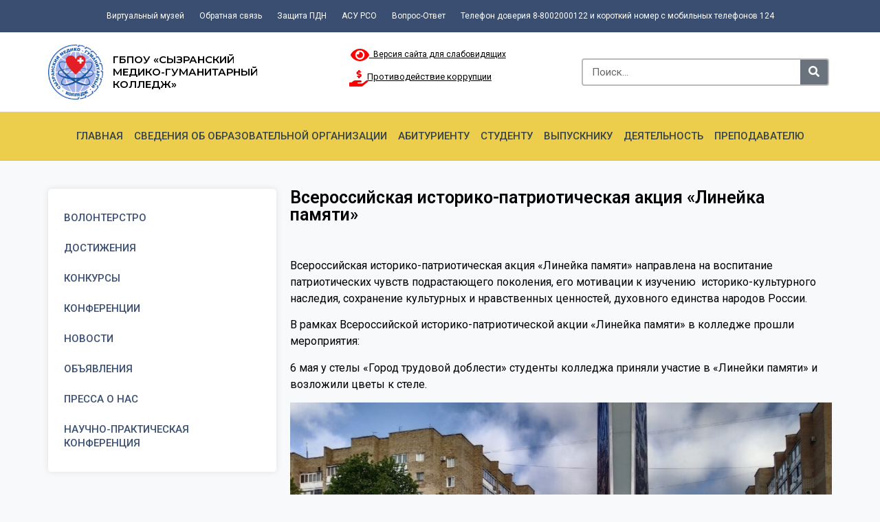

--- FILE ---
content_type: text/html; charset=UTF-8
request_url: https://medgum.ru/vserossijskaya-istoriko-patrioticheskaya-akcziya-linejka-pamyati/
body_size: 18799
content:
<!doctype html>
<html lang="ru-RU">
<head>
<meta charset="UTF-8">
<meta name="viewport" content="width=device-width, initial-scale=1">
<link rel="profile" href="https://gmpg.org/xfn/11">
<meta name='robots' content='index, follow, max-image-preview:large, max-snippet:-1, max-video-preview:-1' />
<!-- This site is optimized with the Yoast SEO plugin v26.6 - https://yoast.com/wordpress/plugins/seo/ -->
<title>Всероссийская историко-патриотическая акция «Линейка памяти» - ГБПОУ «Сызранский медико-гуманитарный колледж»</title>
<link rel="canonical" href="https://medgum.ru/vserossijskaya-istoriko-patrioticheskaya-akcziya-linejka-pamyati/" />
<meta property="og:locale" content="ru_RU" />
<meta property="og:type" content="article" />
<meta property="og:title" content="Всероссийская историко-патриотическая акция «Линейка памяти» - ГБПОУ «Сызранский медико-гуманитарный колледж»" />
<meta property="og:description" content="Всероссийская историко-патриотическая акция «Линейка памяти» направлена на воспитание патриотических чувств подрастающего поколения, его мотивации к изучению  историко-культурного наследия, сохранение культурных и нравственных ценностей, духовного единства народов России. В рамках Всероссийской историко-патриотической акции «Линейка памяти» в колледже прошли мероприятия: 6 мая у стелы «Город трудовой доблести» студенты колледжа приняли участие в «Линейки памяти» и возложили цветы [&hellip;]" />
<meta property="og:url" content="https://medgum.ru/vserossijskaya-istoriko-patrioticheskaya-akcziya-linejka-pamyati/" />
<meta property="og:site_name" content="ГБПОУ «Сызранский медико-гуманитарный колледж»" />
<meta property="article:published_time" content="2024-05-06T08:17:24+00:00" />
<meta property="article:modified_time" content="2024-05-08T09:53:39+00:00" />
<meta property="og:image" content="https://medgum.ru/wp-content/uploads/2024/05/mioqfvbzqds.jpg" />
<meta property="og:image:width" content="1600" />
<meta property="og:image:height" content="1200" />
<meta property="og:image:type" content="image/jpeg" />
<meta name="author" content="Татьяна Николаевна Биркалова" />
<meta name="twitter:card" content="summary_large_image" />
<meta name="twitter:label1" content="Написано автором" />
<meta name="twitter:data1" content="Татьяна Николаевна Биркалова" />
<script type="application/ld+json" class="yoast-schema-graph">{"@context":"https://schema.org","@graph":[{"@type":"Article","@id":"https://medgum.ru/vserossijskaya-istoriko-patrioticheskaya-akcziya-linejka-pamyati/#article","isPartOf":{"@id":"https://medgum.ru/vserossijskaya-istoriko-patrioticheskaya-akcziya-linejka-pamyati/"},"author":{"name":"Татьяна Николаевна Биркалова","@id":"https://medgum.ru/#/schema/person/ffc7e985528958bcf348cb1052cbe6aa"},"headline":"Всероссийская историко-патриотическая акция «Линейка памяти»","datePublished":"2024-05-06T08:17:24+00:00","dateModified":"2024-05-08T09:53:39+00:00","mainEntityOfPage":{"@id":"https://medgum.ru/vserossijskaya-istoriko-patrioticheskaya-akcziya-linejka-pamyati/"},"wordCount":221,"publisher":{"@id":"https://medgum.ru/#organization"},"image":{"@id":"https://medgum.ru/vserossijskaya-istoriko-patrioticheskaya-akcziya-linejka-pamyati/#primaryimage"},"thumbnailUrl":"https://medgum.ru/wp-content/uploads/2024/05/mioqfvbzqds.jpg","articleSection":["Новости"],"inLanguage":"ru-RU"},{"@type":"WebPage","@id":"https://medgum.ru/vserossijskaya-istoriko-patrioticheskaya-akcziya-linejka-pamyati/","url":"https://medgum.ru/vserossijskaya-istoriko-patrioticheskaya-akcziya-linejka-pamyati/","name":"Всероссийская историко-патриотическая акция «Линейка памяти» - ГБПОУ «Сызранский медико-гуманитарный колледж»","isPartOf":{"@id":"https://medgum.ru/#website"},"primaryImageOfPage":{"@id":"https://medgum.ru/vserossijskaya-istoriko-patrioticheskaya-akcziya-linejka-pamyati/#primaryimage"},"image":{"@id":"https://medgum.ru/vserossijskaya-istoriko-patrioticheskaya-akcziya-linejka-pamyati/#primaryimage"},"thumbnailUrl":"https://medgum.ru/wp-content/uploads/2024/05/mioqfvbzqds.jpg","datePublished":"2024-05-06T08:17:24+00:00","dateModified":"2024-05-08T09:53:39+00:00","breadcrumb":{"@id":"https://medgum.ru/vserossijskaya-istoriko-patrioticheskaya-akcziya-linejka-pamyati/#breadcrumb"},"inLanguage":"ru-RU","potentialAction":[{"@type":"ReadAction","target":["https://medgum.ru/vserossijskaya-istoriko-patrioticheskaya-akcziya-linejka-pamyati/"]}]},{"@type":"ImageObject","inLanguage":"ru-RU","@id":"https://medgum.ru/vserossijskaya-istoriko-patrioticheskaya-akcziya-linejka-pamyati/#primaryimage","url":"https://medgum.ru/wp-content/uploads/2024/05/mioqfvbzqds.jpg","contentUrl":"https://medgum.ru/wp-content/uploads/2024/05/mioqfvbzqds.jpg","width":1600,"height":1200,"caption":"Фото: Всероссийская историко-патриотическая акция «Линейка памяти» – 1"},{"@type":"BreadcrumbList","@id":"https://medgum.ru/vserossijskaya-istoriko-patrioticheskaya-akcziya-linejka-pamyati/#breadcrumb","itemListElement":[{"@type":"ListItem","position":1,"name":"Home","item":"https://medgum.ru/"},{"@type":"ListItem","position":2,"name":"Всероссийская историко-патриотическая акция «Линейка памяти»"}]},{"@type":"WebSite","@id":"https://medgum.ru/#website","url":"https://medgum.ru/","name":"ГБПОУ «Сызранский медико-гуманитарный колледж»","description":"Официальный сайт ГБПОУ «Сызранский медико-гуманитарный колледж»","publisher":{"@id":"https://medgum.ru/#organization"},"potentialAction":[{"@type":"SearchAction","target":{"@type":"EntryPoint","urlTemplate":"https://medgum.ru/?s={search_term_string}"},"query-input":{"@type":"PropertyValueSpecification","valueRequired":true,"valueName":"search_term_string"}}],"inLanguage":"ru-RU"},{"@type":"Organization","@id":"https://medgum.ru/#organization","name":"ГБПОУ «Сызранский медико-гуманитарный колледж»","url":"https://medgum.ru/","logo":{"@type":"ImageObject","inLanguage":"ru-RU","@id":"https://medgum.ru/#/schema/logo/image/","url":"https://medgum.ru/wp-content/uploads/2018/10/cropped-smgk-1.png","contentUrl":"https://medgum.ru/wp-content/uploads/2018/10/cropped-smgk-1.png","width":512,"height":512,"caption":"ГБПОУ «Сызранский медико-гуманитарный колледж»"},"image":{"@id":"https://medgum.ru/#/schema/logo/image/"}},{"@type":"Person","@id":"https://medgum.ru/#/schema/person/ffc7e985528958bcf348cb1052cbe6aa","name":"Татьяна Николаевна Биркалова","image":{"@type":"ImageObject","inLanguage":"ru-RU","@id":"https://medgum.ru/#/schema/person/image/","url":"https://secure.gravatar.com/avatar/545b650f6416b61fcf2ffdf2642d40a30112cdd705378bbde5ac7bbd41104d0c?s=96&d=retro&r=g","contentUrl":"https://secure.gravatar.com/avatar/545b650f6416b61fcf2ffdf2642d40a30112cdd705378bbde5ac7bbd41104d0c?s=96&d=retro&r=g","caption":"Татьяна Николаевна Биркалова"},"url":"https://medgum.ru/author/birkalova/"}]}</script>
<!-- / Yoast SEO plugin. -->
<link rel="alternate" type="application/rss+xml" title="ГБПОУ «Сызранский медико-гуманитарный колледж» &raquo; Лента" href="https://medgum.ru/feed/" />
<link rel="alternate" type="application/rss+xml" title="ГБПОУ «Сызранский медико-гуманитарный колледж» &raquo; Лента комментариев" href="https://medgum.ru/comments/feed/" />
<link rel="alternate" type="application/rss+xml" title="ГБПОУ «Сызранский медико-гуманитарный колледж» &raquo; Лента комментариев к &laquo;Всероссийская историко-патриотическая акция «Линейка памяти»&raquo;" href="https://medgum.ru/vserossijskaya-istoriko-patrioticheskaya-akcziya-linejka-pamyati/feed/" />
<link rel="alternate" title="oEmbed (JSON)" type="application/json+oembed" href="https://medgum.ru/wp-json/oembed/1.0/embed?url=https%3A%2F%2Fmedgum.ru%2Fvserossijskaya-istoriko-patrioticheskaya-akcziya-linejka-pamyati%2F" />
<link rel="alternate" title="oEmbed (XML)" type="text/xml+oembed" href="https://medgum.ru/wp-json/oembed/1.0/embed?url=https%3A%2F%2Fmedgum.ru%2Fvserossijskaya-istoriko-patrioticheskaya-akcziya-linejka-pamyati%2F&#038;format=xml" />
<style id='wp-img-auto-sizes-contain-inline-css'>
img:is([sizes=auto i],[sizes^="auto," i]){contain-intrinsic-size:3000px 1500px}
/*# sourceURL=wp-img-auto-sizes-contain-inline-css */
</style>
<!-- <link rel='stylesheet' id='wp-block-library-css' href='https://medgum.ru/wp-includes/css/dist/block-library/style.min.css?ver=6.9' media='all' /> -->
<link rel="stylesheet" type="text/css" href="//medgum.ru/wp-content/cache/wpfc-minified/1o0gd41o/hr9na.css" media="all"/>
<style id='global-styles-inline-css'>
:root{--wp--preset--aspect-ratio--square: 1;--wp--preset--aspect-ratio--4-3: 4/3;--wp--preset--aspect-ratio--3-4: 3/4;--wp--preset--aspect-ratio--3-2: 3/2;--wp--preset--aspect-ratio--2-3: 2/3;--wp--preset--aspect-ratio--16-9: 16/9;--wp--preset--aspect-ratio--9-16: 9/16;--wp--preset--color--black: #000000;--wp--preset--color--cyan-bluish-gray: #abb8c3;--wp--preset--color--white: #ffffff;--wp--preset--color--pale-pink: #f78da7;--wp--preset--color--vivid-red: #cf2e2e;--wp--preset--color--luminous-vivid-orange: #ff6900;--wp--preset--color--luminous-vivid-amber: #fcb900;--wp--preset--color--light-green-cyan: #7bdcb5;--wp--preset--color--vivid-green-cyan: #00d084;--wp--preset--color--pale-cyan-blue: #8ed1fc;--wp--preset--color--vivid-cyan-blue: #0693e3;--wp--preset--color--vivid-purple: #9b51e0;--wp--preset--gradient--vivid-cyan-blue-to-vivid-purple: linear-gradient(135deg,rgb(6,147,227) 0%,rgb(155,81,224) 100%);--wp--preset--gradient--light-green-cyan-to-vivid-green-cyan: linear-gradient(135deg,rgb(122,220,180) 0%,rgb(0,208,130) 100%);--wp--preset--gradient--luminous-vivid-amber-to-luminous-vivid-orange: linear-gradient(135deg,rgb(252,185,0) 0%,rgb(255,105,0) 100%);--wp--preset--gradient--luminous-vivid-orange-to-vivid-red: linear-gradient(135deg,rgb(255,105,0) 0%,rgb(207,46,46) 100%);--wp--preset--gradient--very-light-gray-to-cyan-bluish-gray: linear-gradient(135deg,rgb(238,238,238) 0%,rgb(169,184,195) 100%);--wp--preset--gradient--cool-to-warm-spectrum: linear-gradient(135deg,rgb(74,234,220) 0%,rgb(151,120,209) 20%,rgb(207,42,186) 40%,rgb(238,44,130) 60%,rgb(251,105,98) 80%,rgb(254,248,76) 100%);--wp--preset--gradient--blush-light-purple: linear-gradient(135deg,rgb(255,206,236) 0%,rgb(152,150,240) 100%);--wp--preset--gradient--blush-bordeaux: linear-gradient(135deg,rgb(254,205,165) 0%,rgb(254,45,45) 50%,rgb(107,0,62) 100%);--wp--preset--gradient--luminous-dusk: linear-gradient(135deg,rgb(255,203,112) 0%,rgb(199,81,192) 50%,rgb(65,88,208) 100%);--wp--preset--gradient--pale-ocean: linear-gradient(135deg,rgb(255,245,203) 0%,rgb(182,227,212) 50%,rgb(51,167,181) 100%);--wp--preset--gradient--electric-grass: linear-gradient(135deg,rgb(202,248,128) 0%,rgb(113,206,126) 100%);--wp--preset--gradient--midnight: linear-gradient(135deg,rgb(2,3,129) 0%,rgb(40,116,252) 100%);--wp--preset--font-size--small: 13px;--wp--preset--font-size--medium: 20px;--wp--preset--font-size--large: 36px;--wp--preset--font-size--x-large: 42px;--wp--preset--spacing--20: 0.44rem;--wp--preset--spacing--30: 0.67rem;--wp--preset--spacing--40: 1rem;--wp--preset--spacing--50: 1.5rem;--wp--preset--spacing--60: 2.25rem;--wp--preset--spacing--70: 3.38rem;--wp--preset--spacing--80: 5.06rem;--wp--preset--shadow--natural: 6px 6px 9px rgba(0, 0, 0, 0.2);--wp--preset--shadow--deep: 12px 12px 50px rgba(0, 0, 0, 0.4);--wp--preset--shadow--sharp: 6px 6px 0px rgba(0, 0, 0, 0.2);--wp--preset--shadow--outlined: 6px 6px 0px -3px rgb(255, 255, 255), 6px 6px rgb(0, 0, 0);--wp--preset--shadow--crisp: 6px 6px 0px rgb(0, 0, 0);}:root { --wp--style--global--content-size: 800px;--wp--style--global--wide-size: 1200px; }:where(body) { margin: 0; }.wp-site-blocks > .alignleft { float: left; margin-right: 2em; }.wp-site-blocks > .alignright { float: right; margin-left: 2em; }.wp-site-blocks > .aligncenter { justify-content: center; margin-left: auto; margin-right: auto; }:where(.wp-site-blocks) > * { margin-block-start: 24px; margin-block-end: 0; }:where(.wp-site-blocks) > :first-child { margin-block-start: 0; }:where(.wp-site-blocks) > :last-child { margin-block-end: 0; }:root { --wp--style--block-gap: 24px; }:root :where(.is-layout-flow) > :first-child{margin-block-start: 0;}:root :where(.is-layout-flow) > :last-child{margin-block-end: 0;}:root :where(.is-layout-flow) > *{margin-block-start: 24px;margin-block-end: 0;}:root :where(.is-layout-constrained) > :first-child{margin-block-start: 0;}:root :where(.is-layout-constrained) > :last-child{margin-block-end: 0;}:root :where(.is-layout-constrained) > *{margin-block-start: 24px;margin-block-end: 0;}:root :where(.is-layout-flex){gap: 24px;}:root :where(.is-layout-grid){gap: 24px;}.is-layout-flow > .alignleft{float: left;margin-inline-start: 0;margin-inline-end: 2em;}.is-layout-flow > .alignright{float: right;margin-inline-start: 2em;margin-inline-end: 0;}.is-layout-flow > .aligncenter{margin-left: auto !important;margin-right: auto !important;}.is-layout-constrained > .alignleft{float: left;margin-inline-start: 0;margin-inline-end: 2em;}.is-layout-constrained > .alignright{float: right;margin-inline-start: 2em;margin-inline-end: 0;}.is-layout-constrained > .aligncenter{margin-left: auto !important;margin-right: auto !important;}.is-layout-constrained > :where(:not(.alignleft):not(.alignright):not(.alignfull)){max-width: var(--wp--style--global--content-size);margin-left: auto !important;margin-right: auto !important;}.is-layout-constrained > .alignwide{max-width: var(--wp--style--global--wide-size);}body .is-layout-flex{display: flex;}.is-layout-flex{flex-wrap: wrap;align-items: center;}.is-layout-flex > :is(*, div){margin: 0;}body .is-layout-grid{display: grid;}.is-layout-grid > :is(*, div){margin: 0;}body{padding-top: 0px;padding-right: 0px;padding-bottom: 0px;padding-left: 0px;}a:where(:not(.wp-element-button)){text-decoration: underline;}:root :where(.wp-element-button, .wp-block-button__link){background-color: #32373c;border-width: 0;color: #fff;font-family: inherit;font-size: inherit;font-style: inherit;font-weight: inherit;letter-spacing: inherit;line-height: inherit;padding-top: calc(0.667em + 2px);padding-right: calc(1.333em + 2px);padding-bottom: calc(0.667em + 2px);padding-left: calc(1.333em + 2px);text-decoration: none;text-transform: inherit;}.has-black-color{color: var(--wp--preset--color--black) !important;}.has-cyan-bluish-gray-color{color: var(--wp--preset--color--cyan-bluish-gray) !important;}.has-white-color{color: var(--wp--preset--color--white) !important;}.has-pale-pink-color{color: var(--wp--preset--color--pale-pink) !important;}.has-vivid-red-color{color: var(--wp--preset--color--vivid-red) !important;}.has-luminous-vivid-orange-color{color: var(--wp--preset--color--luminous-vivid-orange) !important;}.has-luminous-vivid-amber-color{color: var(--wp--preset--color--luminous-vivid-amber) !important;}.has-light-green-cyan-color{color: var(--wp--preset--color--light-green-cyan) !important;}.has-vivid-green-cyan-color{color: var(--wp--preset--color--vivid-green-cyan) !important;}.has-pale-cyan-blue-color{color: var(--wp--preset--color--pale-cyan-blue) !important;}.has-vivid-cyan-blue-color{color: var(--wp--preset--color--vivid-cyan-blue) !important;}.has-vivid-purple-color{color: var(--wp--preset--color--vivid-purple) !important;}.has-black-background-color{background-color: var(--wp--preset--color--black) !important;}.has-cyan-bluish-gray-background-color{background-color: var(--wp--preset--color--cyan-bluish-gray) !important;}.has-white-background-color{background-color: var(--wp--preset--color--white) !important;}.has-pale-pink-background-color{background-color: var(--wp--preset--color--pale-pink) !important;}.has-vivid-red-background-color{background-color: var(--wp--preset--color--vivid-red) !important;}.has-luminous-vivid-orange-background-color{background-color: var(--wp--preset--color--luminous-vivid-orange) !important;}.has-luminous-vivid-amber-background-color{background-color: var(--wp--preset--color--luminous-vivid-amber) !important;}.has-light-green-cyan-background-color{background-color: var(--wp--preset--color--light-green-cyan) !important;}.has-vivid-green-cyan-background-color{background-color: var(--wp--preset--color--vivid-green-cyan) !important;}.has-pale-cyan-blue-background-color{background-color: var(--wp--preset--color--pale-cyan-blue) !important;}.has-vivid-cyan-blue-background-color{background-color: var(--wp--preset--color--vivid-cyan-blue) !important;}.has-vivid-purple-background-color{background-color: var(--wp--preset--color--vivid-purple) !important;}.has-black-border-color{border-color: var(--wp--preset--color--black) !important;}.has-cyan-bluish-gray-border-color{border-color: var(--wp--preset--color--cyan-bluish-gray) !important;}.has-white-border-color{border-color: var(--wp--preset--color--white) !important;}.has-pale-pink-border-color{border-color: var(--wp--preset--color--pale-pink) !important;}.has-vivid-red-border-color{border-color: var(--wp--preset--color--vivid-red) !important;}.has-luminous-vivid-orange-border-color{border-color: var(--wp--preset--color--luminous-vivid-orange) !important;}.has-luminous-vivid-amber-border-color{border-color: var(--wp--preset--color--luminous-vivid-amber) !important;}.has-light-green-cyan-border-color{border-color: var(--wp--preset--color--light-green-cyan) !important;}.has-vivid-green-cyan-border-color{border-color: var(--wp--preset--color--vivid-green-cyan) !important;}.has-pale-cyan-blue-border-color{border-color: var(--wp--preset--color--pale-cyan-blue) !important;}.has-vivid-cyan-blue-border-color{border-color: var(--wp--preset--color--vivid-cyan-blue) !important;}.has-vivid-purple-border-color{border-color: var(--wp--preset--color--vivid-purple) !important;}.has-vivid-cyan-blue-to-vivid-purple-gradient-background{background: var(--wp--preset--gradient--vivid-cyan-blue-to-vivid-purple) !important;}.has-light-green-cyan-to-vivid-green-cyan-gradient-background{background: var(--wp--preset--gradient--light-green-cyan-to-vivid-green-cyan) !important;}.has-luminous-vivid-amber-to-luminous-vivid-orange-gradient-background{background: var(--wp--preset--gradient--luminous-vivid-amber-to-luminous-vivid-orange) !important;}.has-luminous-vivid-orange-to-vivid-red-gradient-background{background: var(--wp--preset--gradient--luminous-vivid-orange-to-vivid-red) !important;}.has-very-light-gray-to-cyan-bluish-gray-gradient-background{background: var(--wp--preset--gradient--very-light-gray-to-cyan-bluish-gray) !important;}.has-cool-to-warm-spectrum-gradient-background{background: var(--wp--preset--gradient--cool-to-warm-spectrum) !important;}.has-blush-light-purple-gradient-background{background: var(--wp--preset--gradient--blush-light-purple) !important;}.has-blush-bordeaux-gradient-background{background: var(--wp--preset--gradient--blush-bordeaux) !important;}.has-luminous-dusk-gradient-background{background: var(--wp--preset--gradient--luminous-dusk) !important;}.has-pale-ocean-gradient-background{background: var(--wp--preset--gradient--pale-ocean) !important;}.has-electric-grass-gradient-background{background: var(--wp--preset--gradient--electric-grass) !important;}.has-midnight-gradient-background{background: var(--wp--preset--gradient--midnight) !important;}.has-small-font-size{font-size: var(--wp--preset--font-size--small) !important;}.has-medium-font-size{font-size: var(--wp--preset--font-size--medium) !important;}.has-large-font-size{font-size: var(--wp--preset--font-size--large) !important;}.has-x-large-font-size{font-size: var(--wp--preset--font-size--x-large) !important;}
/*# sourceURL=global-styles-inline-css */
</style>
<!-- <link rel='stylesheet' id='hello-elementor-css' href='https://medgum.ru/wp-content/themes/hello-elementor/assets/css/reset.css?ver=3.4.5' media='all' /> -->
<!-- <link rel='stylesheet' id='hello-elementor-theme-style-css' href='https://medgum.ru/wp-content/themes/hello-elementor/assets/css/theme.css?ver=3.4.5' media='all' /> -->
<!-- <link rel='stylesheet' id='hello-elementor-header-footer-css' href='https://medgum.ru/wp-content/themes/hello-elementor/assets/css/header-footer.css?ver=3.4.5' media='all' /> -->
<!-- <link rel='stylesheet' id='elementor-frontend-css' href='https://medgum.ru/wp-content/plugins/elementor/assets/css/frontend.min.css?ver=3.33.0' media='all' /> -->
<link rel="stylesheet" type="text/css" href="//medgum.ru/wp-content/cache/wpfc-minified/97apaedl/hr9b5.css" media="all"/>
<link rel='stylesheet' id='elementor-post-6-css' href='https://medgum.ru/wp-content/uploads/elementor/css/post-6.css?ver=1768604467' media='all' />
<!-- <link rel='stylesheet' id='widget-nav-menu-css' href='https://medgum.ru/wp-content/plugins/elementor-pro/assets/css/widget-nav-menu.min.css?ver=3.27.4' media='all' /> -->
<!-- <link rel='stylesheet' id='widget-image-css' href='https://medgum.ru/wp-content/plugins/elementor/assets/css/widget-image.min.css?ver=3.33.0' media='all' /> -->
<!-- <link rel='stylesheet' id='widget-heading-css' href='https://medgum.ru/wp-content/plugins/elementor/assets/css/widget-heading.min.css?ver=3.33.0' media='all' /> -->
<!-- <link rel='stylesheet' id='swiper-css' href='https://medgum.ru/wp-content/plugins/elementor/assets/lib/swiper/v8/css/swiper.min.css?ver=8.4.5' media='all' /> -->
<!-- <link rel='stylesheet' id='e-swiper-css' href='https://medgum.ru/wp-content/plugins/elementor/assets/css/conditionals/e-swiper.min.css?ver=3.33.0' media='all' /> -->
<!-- <link rel='stylesheet' id='widget-icon-box-css' href='https://medgum.ru/wp-content/plugins/elementor/assets/css/widget-icon-box.min.css?ver=3.33.0' media='all' /> -->
<!-- <link rel='stylesheet' id='widget-search-form-css' href='https://medgum.ru/wp-content/plugins/elementor-pro/assets/css/widget-search-form.min.css?ver=3.27.4' media='all' /> -->
<!-- <link rel='stylesheet' id='elementor-icons-shared-0-css' href='https://medgum.ru/wp-content/plugins/elementor/assets/lib/font-awesome/css/fontawesome.min.css?ver=5.15.3' media='all' /> -->
<!-- <link rel='stylesheet' id='elementor-icons-fa-solid-css' href='https://medgum.ru/wp-content/plugins/elementor/assets/lib/font-awesome/css/solid.min.css?ver=5.15.3' media='all' /> -->
<!-- <link rel='stylesheet' id='e-sticky-css' href='https://medgum.ru/wp-content/plugins/elementor-pro/assets/css/modules/sticky.min.css?ver=3.27.4' media='all' /> -->
<!-- <link rel='stylesheet' id='widget-social-icons-css' href='https://medgum.ru/wp-content/plugins/elementor/assets/css/widget-social-icons.min.css?ver=3.33.0' media='all' /> -->
<!-- <link rel='stylesheet' id='e-apple-webkit-css' href='https://medgum.ru/wp-content/plugins/elementor/assets/css/conditionals/apple-webkit.min.css?ver=3.33.0' media='all' /> -->
<!-- <link rel='stylesheet' id='elementor-icons-css' href='https://medgum.ru/wp-content/plugins/elementor/assets/lib/eicons/css/elementor-icons.min.css?ver=5.44.0' media='all' /> -->
<link rel="stylesheet" type="text/css" href="//medgum.ru/wp-content/cache/wpfc-minified/lwjxlc2l/hr9na.css" media="all"/>
<link rel='stylesheet' id='elementor-post-7574-css' href='https://medgum.ru/wp-content/uploads/elementor/css/post-7574.css?ver=1768604469' media='all' />
<link rel='stylesheet' id='elementor-post-20818-css' href='https://medgum.ru/wp-content/uploads/elementor/css/post-20818.css?ver=1768604467' media='all' />
<link rel='stylesheet' id='elementor-post-20942-css' href='https://medgum.ru/wp-content/uploads/elementor/css/post-20942.css?ver=1768604469' media='all' />
<!-- <link rel='stylesheet' id='eael-general-css' href='https://medgum.ru/wp-content/plugins/essential-addons-for-elementor-lite/assets/front-end/css/view/general.min.css?ver=6.4.0' media='all' /> -->
<!-- <link rel='stylesheet' id='bvi-styles-css' href='https://medgum.ru/wp-content/plugins/button-visually-impaired/assets/css/bvi.min.css?ver=2.3.0' media='all' /> -->
<link rel="stylesheet" type="text/css" href="//medgum.ru/wp-content/cache/wpfc-minified/79at1kd4/hr9b5.css" media="all"/>
<style id='bvi-styles-inline-css'>
.bvi-widget,
.bvi-shortcode a,
.bvi-widget a, 
.bvi-shortcode {
color: #000000;
background-color: #ffffff;
}
.bvi-widget .bvi-svg-eye,
.bvi-shortcode .bvi-svg-eye {
display: inline-block;
overflow: visible;
width: 1.125em;
height: 1em;
font-size: 2em;
vertical-align: middle;
}
.bvi-widget,
.bvi-shortcode {
-webkit-transition: background-color .2s ease-out;
transition: background-color .2s ease-out;
cursor: pointer;
border-radius: 2px;
display: inline-block;
padding: 5px 10px;
vertical-align: middle;
text-decoration: none;
}
/*# sourceURL=bvi-styles-inline-css */
</style>
<link rel='stylesheet' id='elementor-gf-roboto-css' href='https://fonts.googleapis.com/css?family=Roboto:100,100italic,200,200italic,300,300italic,400,400italic,500,500italic,600,600italic,700,700italic,800,800italic,900,900italic&#038;display=auto&#038;subset=cyrillic' media='all' />
<link rel='stylesheet' id='elementor-gf-robotoslab-css' href='https://fonts.googleapis.com/css?family=Roboto+Slab:100,100italic,200,200italic,300,300italic,400,400italic,500,500italic,600,600italic,700,700italic,800,800italic,900,900italic&#038;display=auto&#038;subset=cyrillic' media='all' />
<link rel='stylesheet' id='elementor-gf-montserrat-css' href='https://fonts.googleapis.com/css?family=Montserrat:100,100italic,200,200italic,300,300italic,400,400italic,500,500italic,600,600italic,700,700italic,800,800italic,900,900italic&#038;display=auto&#038;subset=cyrillic' media='all' />
<!-- <link rel='stylesheet' id='elementor-icons-fa-brands-css' href='https://medgum.ru/wp-content/plugins/elementor/assets/lib/font-awesome/css/brands.min.css?ver=5.15.3' media='all' /> -->
<link rel="stylesheet" type="text/css" href="//medgum.ru/wp-content/cache/wpfc-minified/1ekjee2i/hr9b5.css" media="all"/>
<script src='//medgum.ru/wp-content/cache/wpfc-minified/lw1ntyn0/hr9bg.js' type="text/javascript"></script>
<!-- <script src="https://medgum.ru/wp-includes/js/jquery/jquery.min.js?ver=3.7.1" id="jquery-core-js"></script> -->
<!-- <script src="https://medgum.ru/wp-includes/js/jquery/jquery-migrate.min.js?ver=3.4.1" id="jquery-migrate-js"></script> -->
<link rel="https://api.w.org/" href="https://medgum.ru/wp-json/" /><link rel="alternate" title="JSON" type="application/json" href="https://medgum.ru/wp-json/wp/v2/posts/24347" /><link rel="EditURI" type="application/rsd+xml" title="RSD" href="https://medgum.ru/xmlrpc.php?rsd" />
<meta name="generator" content="WordPress 6.9" />
<link rel='shortlink' href='https://medgum.ru/?p=24347' />
<!-- start Simple Custom CSS and JS -->
<script>
document.addEventListener("DOMContentLoaded", function() {
var bviButton = document.querySelector('.bvi-link.bvi-speech-on');
if (!bviButton) return;
bviButton.addEventListener('click', function(e) {
e.preventDefault();
// Функция для добавления класса и озвучивания
function activateSpeech() {
var containers = document.querySelectorAll('.elementor-widget-container, .post-content, .entry-content');
containers.forEach(function(container) {
if (!container) return;
var textBlocks = container.querySelectorAll('p, div, span, h1, h2, h3, h4, h5, h6');
textBlocks.forEach(function(el) {
if (el.innerText && el.innerText.trim().length > 0 && !el.classList.contains('bvi-speech')) {
el.classList.add('bvi-speech');
// Клик по текстовому блоку озвучивает его
el.addEventListener('click', function() {
var text = el.innerText;
// Добавляем шаблон ALT для картинок без alt
container.querySelectorAll('img').forEach(function(img,index){
if(!img.alt || img.alt.trim()===''){
var postTitle = document.querySelector('h1') ? document.querySelector('h1').innerText : 'Изображение';
text += "\nФото: " + postTitle + " — " + (index+1);
}
});
var msg = new SpeechSynthesisUtterance(text);
msg.lang = 'ru-RU';
window.speechSynthesis.cancel();
window.speechSynthesis.speak(msg);
});
}
});
});
}
// Немного задержки, чтобы Elementor успел отрисовать блоки
setTimeout(activateSpeech, 500);
// Для динамических блоков (MutationObserver)
var observer = new MutationObserver(function(mutationsList, observer) {
activateSpeech();
});
observer.observe(document.body, { childList: true, subtree: true });
});
});
</script>
<!-- end Simple Custom CSS and JS -->
<!-- start Simple Custom CSS and JS -->
<script>
jQuery(document).ready(function($) {
function toggleAltTextMode(enable) {
if (enable) {
$('img.bvi-img:not(.bvi-no-styles)').each(function() {
var altText = $(this).attr('alt') || 'Нет описания';
$(this).after('<span class="bvi-alt-text">' + altText + '</span>').hide();
});
} else {
$('img.bvi-img').show();
$('.bvi-alt-text').remove();
}
}
function checkVisuallyImpairedMode() {
if ($('.bvi-body').attr('data-bvi-images') === "false") {
toggleAltTextMode(true);
} else {
toggleAltTextMode(false);
}
}
var observer = new MutationObserver(checkVisuallyImpairedMode);
observer.observe(document.body, { attributes: true, subtree: true, attributeFilter: ['data-bvi-images'] });
checkVisuallyImpairedMode();
});
</script>
<!-- end Simple Custom CSS and JS -->
<!-- start Simple Custom CSS and JS -->
<style>
.gallery {
display: flex;
flex-direction: row;
justify-content: space-between;
flex-flow: row wrap;
}
.filename{
padding: 0px 10px t;
font-size: 18px;
}
.filesize{
padding: 0px 10px;
font-size: 18px;
}</style>
<!-- end Simple Custom CSS and JS -->
<meta name="generator" content="Elementor 3.33.0; features: additional_custom_breakpoints; settings: css_print_method-external, google_font-enabled, font_display-auto">
<style>
.e-con.e-parent:nth-of-type(n+4):not(.e-lazyloaded):not(.e-no-lazyload),
.e-con.e-parent:nth-of-type(n+4):not(.e-lazyloaded):not(.e-no-lazyload) * {
background-image: none !important;
}
@media screen and (max-height: 1024px) {
.e-con.e-parent:nth-of-type(n+3):not(.e-lazyloaded):not(.e-no-lazyload),
.e-con.e-parent:nth-of-type(n+3):not(.e-lazyloaded):not(.e-no-lazyload) * {
background-image: none !important;
}
}
@media screen and (max-height: 640px) {
.e-con.e-parent:nth-of-type(n+2):not(.e-lazyloaded):not(.e-no-lazyload),
.e-con.e-parent:nth-of-type(n+2):not(.e-lazyloaded):not(.e-no-lazyload) * {
background-image: none !important;
}
}
</style>
<meta name="theme-color" content="#FFFFFF">
<link rel="icon" href="https://medgum.ru/wp-content/uploads/2018/11/smgk-150x150.png" sizes="32x32" />
<link rel="icon" href="https://medgum.ru/wp-content/uploads/2018/11/smgk-300x300.png" sizes="192x192" />
<link rel="apple-touch-icon" href="https://medgum.ru/wp-content/uploads/2018/11/smgk-300x300.png" />
<meta name="msapplication-TileImage" content="https://medgum.ru/wp-content/uploads/2018/11/smgk-300x300.png" />
</head>
<body class="wp-singular post-template-default single single-post postid-24347 single-format-standard wp-custom-logo wp-embed-responsive wp-theme-hello-elementor hello-elementor-default elementor-default elementor-kit-6 elementor-page-20942">
<a class="skip-link screen-reader-text" href="#content">Перейти к содержимому</a>
<div data-elementor-type="header" data-elementor-id="7574" class="elementor elementor-7574 elementor-location-header" data-elementor-post-type="elementor_library">
<section data-particle_enable="false" data-particle-mobile-disabled="false" class="elementor-section elementor-top-section elementor-element elementor-element-00aeea0 elementor-section-boxed elementor-section-height-default elementor-section-height-default" data-id="00aeea0" data-element_type="section" data-settings="{&quot;background_background&quot;:&quot;classic&quot;}">
<div class="elementor-container elementor-column-gap-default">
<div class="elementor-column elementor-col-100 elementor-top-column elementor-element elementor-element-b50d94e" data-id="b50d94e" data-element_type="column">
<div class="elementor-widget-wrap elementor-element-populated">
<div class="elementor-element elementor-element-0e3638e elementor-nav-menu__align-center elementor-nav-menu--dropdown-mobile elementor-nav-menu--stretch elementor-nav-menu__text-align-center elementor-nav-menu--toggle elementor-nav-menu--burger elementor-widget elementor-widget-nav-menu" data-id="0e3638e" data-element_type="widget" data-settings="{&quot;full_width&quot;:&quot;stretch&quot;,&quot;layout&quot;:&quot;horizontal&quot;,&quot;submenu_icon&quot;:{&quot;value&quot;:&quot;&lt;i class=\&quot;fas fa-caret-down\&quot;&gt;&lt;\/i&gt;&quot;,&quot;library&quot;:&quot;fa-solid&quot;},&quot;toggle&quot;:&quot;burger&quot;}" data-widget_type="nav-menu.default">
<div class="elementor-widget-container">
<nav aria-label="Menu" class="elementor-nav-menu--main elementor-nav-menu__container elementor-nav-menu--layout-horizontal e--pointer-underline e--animation-fade">
<ul id="menu-1-0e3638e" class="elementor-nav-menu"><li class="menu-item menu-item-type-post_type menu-item-object-page menu-item-21018"><a href="https://medgum.ru/muzej/" class="elementor-item">Виртуальный музей</a></li>
<li class="menu-item menu-item-type-post_type menu-item-object-page menu-item-21020"><a href="https://medgum.ru/obratnaya-svyazj/" class="elementor-item">Обратная связь</a></li>
<li class="menu-item menu-item-type-post_type menu-item-object-page menu-item-21021"><a href="https://medgum.ru/sveden/document/zashhita-personalnyh-dannyh/" class="elementor-item">Защита ПДН</a></li>
<li class="menu-item menu-item-type-custom menu-item-object-custom menu-item-21019"><a href="https://spo.asurso.ru/security/#/login" class="elementor-item elementor-item-anchor">АСУ РСО</a></li>
<li class="menu-item menu-item-type-post_type menu-item-object-page menu-item-30633"><a href="https://medgum.ru/abitur/vopros-otvet/" class="elementor-item">Вопрос-Ответ</a></li>
<li class="menu-item menu-item-type-post_type menu-item-object-page menu-item-21720"><a href="https://medgum.ru/telefon-doveriya-8-8002000122/" class="elementor-item">Телефон доверия 8-8002000122 и короткий номер с мобильных телефонов 124</a></li>
</ul>			</nav>
<div class="elementor-menu-toggle" role="button" tabindex="0" aria-label="Menu Toggle" aria-expanded="false">
<i aria-hidden="true" role="presentation" class="elementor-menu-toggle__icon--open eicon-menu-bar"></i><i aria-hidden="true" role="presentation" class="elementor-menu-toggle__icon--close eicon-close"></i>		</div>
<nav class="elementor-nav-menu--dropdown elementor-nav-menu__container" aria-hidden="true">
<ul id="menu-2-0e3638e" class="elementor-nav-menu"><li class="menu-item menu-item-type-post_type menu-item-object-page menu-item-21018"><a href="https://medgum.ru/muzej/" class="elementor-item" tabindex="-1">Виртуальный музей</a></li>
<li class="menu-item menu-item-type-post_type menu-item-object-page menu-item-21020"><a href="https://medgum.ru/obratnaya-svyazj/" class="elementor-item" tabindex="-1">Обратная связь</a></li>
<li class="menu-item menu-item-type-post_type menu-item-object-page menu-item-21021"><a href="https://medgum.ru/sveden/document/zashhita-personalnyh-dannyh/" class="elementor-item" tabindex="-1">Защита ПДН</a></li>
<li class="menu-item menu-item-type-custom menu-item-object-custom menu-item-21019"><a href="https://spo.asurso.ru/security/#/login" class="elementor-item elementor-item-anchor" tabindex="-1">АСУ РСО</a></li>
<li class="menu-item menu-item-type-post_type menu-item-object-page menu-item-30633"><a href="https://medgum.ru/abitur/vopros-otvet/" class="elementor-item" tabindex="-1">Вопрос-Ответ</a></li>
<li class="menu-item menu-item-type-post_type menu-item-object-page menu-item-21720"><a href="https://medgum.ru/telefon-doveriya-8-8002000122/" class="elementor-item" tabindex="-1">Телефон доверия 8-8002000122 и короткий номер с мобильных телефонов 124</a></li>
</ul>			</nav>
</div>
</div>
</div>
</div>
</div>
</section>
<section data-particle_enable="false" data-particle-mobile-disabled="false" class="elementor-section elementor-top-section elementor-element elementor-element-7cb5280 elementor-section-boxed elementor-section-height-default elementor-section-height-default" data-id="7cb5280" data-element_type="section" data-settings="{&quot;background_background&quot;:&quot;classic&quot;}">
<div class="elementor-container elementor-column-gap-default">
<div class="elementor-column elementor-col-33 elementor-top-column elementor-element elementor-element-582a4cc" data-id="582a4cc" data-element_type="column">
<div class="elementor-widget-wrap elementor-element-populated">
<div class="elementor-element elementor-element-0baf341 elementor-widget__width-initial elementor-widget elementor-widget-theme-site-logo elementor-widget-image" data-id="0baf341" data-element_type="widget" data-widget_type="theme-site-logo.default">
<div class="elementor-widget-container">
<a href="https://medgum.ru">
<img width="512" height="512" src="https://medgum.ru/wp-content/uploads/2018/10/cropped-smgk-1.png" class="attachment-full size-full wp-image-6716" alt="Логотип ГБПОУ &quot;СМГК&quot;" srcset="https://medgum.ru/wp-content/uploads/2018/10/cropped-smgk-1.png 512w, https://medgum.ru/wp-content/uploads/2018/10/cropped-smgk-1-300x300.png 300w, https://medgum.ru/wp-content/uploads/2018/10/cropped-smgk-1-150x150.png 150w" sizes="(max-width: 512px) 100vw, 512px" />				</a>
</div>
</div>
<div class="elementor-element elementor-element-4a932a3 elementor-widget__width-initial elementor-widget elementor-widget-theme-site-title elementor-widget-heading" data-id="4a932a3" data-element_type="widget" data-widget_type="theme-site-title.default">
<div class="elementor-widget-container">
<h1 class="elementor-heading-title elementor-size-default"><a href="https://medgum.ru">ГБПОУ «Сызранский медико-гуманитарный колледж»</a></h1>				</div>
</div>
</div>
</div>
<div class="elementor-column elementor-col-33 elementor-top-column elementor-element elementor-element-226d6a4" data-id="226d6a4" data-element_type="column">
<div class="elementor-widget-wrap elementor-element-populated">
<div class="elementor-element elementor-element-a5e8d4b elementor-widget elementor-widget-wp-widget-bvi_widget" data-id="a5e8d4b" data-element_type="widget" data-widget_type="wp-widget-bvi_widget.default">
<div class="elementor-widget-container">
<div class="bvi-widget"><a href="#" class="bvi-open"><svg aria-hidden="true" focusable="false" role="img" xmlns="http://www.w3.org/2000/svg" viewBox="0 0 576 512" class="bvi-svg-eye"><path fill="currentColor" d="M572.52 241.4C518.29 135.59 410.93 64 288 64S57.68 135.64 3.48 241.41a32.35 32.35 0 0 0 0 29.19C57.71 376.41 165.07 448 288 448s230.32-71.64 284.52-177.41a32.35 32.35 0 0 0 0-29.19zM288 400a144 144 0 1 1 144-144 143.93 143.93 0 0 1-144 144zm0-240a95.31 95.31 0 0 0-25.31 3.79 47.85 47.85 0 0 1-66.9 66.9A95.78 95.78 0 1 0 288 160z" class="bvi-svg-eye"></path></svg>&ensp;Версия сайта для слабовидящих</a></div>				</div>
</div>
<div class="elementor-element elementor-element-4ec32d5 elementor-position-left elementor-mobile-position-left elementor-view-default elementor-widget elementor-widget-icon-box" data-id="4ec32d5" data-element_type="widget" data-widget_type="icon-box.default">
<div class="elementor-widget-container">
<div class="elementor-icon-box-wrapper">
<div class="elementor-icon-box-icon">
<a href="/deyatelnost/protivodejstvie-korrupcii/" class="elementor-icon" tabindex="-1" aria-label="Противодействие коррупции">
<i aria-hidden="true" class="fas fa-hand-holding-usd"></i>				</a>
</div>
<div class="elementor-icon-box-content">
<p class="elementor-icon-box-title">
<a href="/deyatelnost/protivodejstvie-korrupcii/" >
Противодействие коррупции						</a>
</p>
</div>
</div>
</div>
</div>
</div>
</div>
<div class="elementor-column elementor-col-33 elementor-top-column elementor-element elementor-element-c119102" data-id="c119102" data-element_type="column">
<div class="elementor-widget-wrap elementor-element-populated">
<div class="elementor-element elementor-element-3f53a4a elementor-search-form--skin-classic elementor-search-form--button-type-icon elementor-search-form--icon-search elementor-widget elementor-widget-search-form" data-id="3f53a4a" data-element_type="widget" data-settings="{&quot;skin&quot;:&quot;classic&quot;}" data-widget_type="search-form.default">
<div class="elementor-widget-container">
<search role="search">
<form class="elementor-search-form" action="https://medgum.ru" method="get">
<div class="elementor-search-form__container">
<label class="elementor-screen-only" for="elementor-search-form-3f53a4a">Search</label>
<input id="elementor-search-form-3f53a4a" placeholder="Поиск..." class="elementor-search-form__input" type="search" name="s" value="">
<button class="elementor-search-form__submit" type="submit" aria-label="Search">
<i aria-hidden="true" class="fas fa-search"></i>													</button>
</div>
</form>
</search>
</div>
</div>
</div>
</div>
</div>
</section>
<section data-particle_enable="false" data-particle-mobile-disabled="false" class="elementor-section elementor-top-section elementor-element elementor-element-119401b elementor-section-boxed elementor-section-height-default elementor-section-height-default" data-id="119401b" data-element_type="section" data-settings="{&quot;background_background&quot;:&quot;classic&quot;,&quot;sticky&quot;:&quot;top&quot;,&quot;sticky_on&quot;:[&quot;desktop&quot;],&quot;sticky_offset&quot;:0,&quot;sticky_effects_offset&quot;:0,&quot;sticky_anchor_link_offset&quot;:0}">
<div class="elementor-container elementor-column-gap-default">
<div class="elementor-column elementor-col-100 elementor-top-column elementor-element elementor-element-3ba6a86" data-id="3ba6a86" data-element_type="column">
<div class="elementor-widget-wrap elementor-element-populated">
<div class="elementor-element elementor-element-4698b4f elementor-nav-menu__align-center elementor-nav-menu--dropdown-mobile elementor-nav-menu--stretch elementor-nav-menu__text-align-center elementor-nav-menu--toggle elementor-nav-menu--burger elementor-widget elementor-widget-nav-menu" data-id="4698b4f" data-element_type="widget" data-settings="{&quot;full_width&quot;:&quot;stretch&quot;,&quot;layout&quot;:&quot;horizontal&quot;,&quot;submenu_icon&quot;:{&quot;value&quot;:&quot;&lt;i class=\&quot;fas fa-caret-down\&quot;&gt;&lt;\/i&gt;&quot;,&quot;library&quot;:&quot;fa-solid&quot;},&quot;toggle&quot;:&quot;burger&quot;}" data-widget_type="nav-menu.default">
<div class="elementor-widget-container">
<nav aria-label="Menu" class="elementor-nav-menu--main elementor-nav-menu__container elementor-nav-menu--layout-horizontal e--pointer-underline e--animation-fade">
<ul id="menu-1-4698b4f" class="elementor-nav-menu"><li class="menu-item menu-item-type-post_type menu-item-object-page menu-item-home menu-item-20621"><a href="https://medgum.ru/" class="elementor-item">Главная</a></li>
<li class="menu-item menu-item-type-post_type menu-item-object-page menu-item-22095"><a href="https://medgum.ru/sveden/common/" class="elementor-item">Сведения об образовательной организации</a></li>
<li class="menu-item menu-item-type-post_type menu-item-object-page menu-item-20622"><a href="https://medgum.ru/abitur/" class="elementor-item">Абитуриенту</a></li>
<li class="menu-item menu-item-type-post_type menu-item-object-page menu-item-20623"><a href="https://medgum.ru/student/" class="elementor-item">Студенту</a></li>
<li class="menu-item menu-item-type-post_type menu-item-object-page menu-item-20624"><a href="https://medgum.ru/vypusknik/" class="elementor-item">Выпускнику</a></li>
<li class="menu-item menu-item-type-post_type menu-item-object-page menu-item-20625"><a href="https://medgum.ru/deyatelnost/" class="elementor-item">Деятельность</a></li>
<li class="menu-item menu-item-type-post_type menu-item-object-page menu-item-20626"><a href="https://medgum.ru/prepod/" class="elementor-item">Преподавателю</a></li>
</ul>			</nav>
<div class="elementor-menu-toggle" role="button" tabindex="0" aria-label="Menu Toggle" aria-expanded="false">
<i aria-hidden="true" role="presentation" class="elementor-menu-toggle__icon--open eicon-menu-bar"></i><i aria-hidden="true" role="presentation" class="elementor-menu-toggle__icon--close eicon-close"></i>		</div>
<nav class="elementor-nav-menu--dropdown elementor-nav-menu__container" aria-hidden="true">
<ul id="menu-2-4698b4f" class="elementor-nav-menu"><li class="menu-item menu-item-type-post_type menu-item-object-page menu-item-home menu-item-20621"><a href="https://medgum.ru/" class="elementor-item" tabindex="-1">Главная</a></li>
<li class="menu-item menu-item-type-post_type menu-item-object-page menu-item-22095"><a href="https://medgum.ru/sveden/common/" class="elementor-item" tabindex="-1">Сведения об образовательной организации</a></li>
<li class="menu-item menu-item-type-post_type menu-item-object-page menu-item-20622"><a href="https://medgum.ru/abitur/" class="elementor-item" tabindex="-1">Абитуриенту</a></li>
<li class="menu-item menu-item-type-post_type menu-item-object-page menu-item-20623"><a href="https://medgum.ru/student/" class="elementor-item" tabindex="-1">Студенту</a></li>
<li class="menu-item menu-item-type-post_type menu-item-object-page menu-item-20624"><a href="https://medgum.ru/vypusknik/" class="elementor-item" tabindex="-1">Выпускнику</a></li>
<li class="menu-item menu-item-type-post_type menu-item-object-page menu-item-20625"><a href="https://medgum.ru/deyatelnost/" class="elementor-item" tabindex="-1">Деятельность</a></li>
<li class="menu-item menu-item-type-post_type menu-item-object-page menu-item-20626"><a href="https://medgum.ru/prepod/" class="elementor-item" tabindex="-1">Преподавателю</a></li>
</ul>			</nav>
</div>
</div>
</div>
</div>
</div>
</section>
</div>
<div data-elementor-type="single-post" data-elementor-id="20942" class="elementor elementor-20942 elementor-location-single post-24347 post type-post status-publish format-standard has-post-thumbnail hentry category-news" data-elementor-post-type="elementor_library">
<section data-particle_enable="false" data-particle-mobile-disabled="false" class="elementor-section elementor-top-section elementor-element elementor-element-584b9744 elementor-section-boxed elementor-section-height-default elementor-section-height-default" data-id="584b9744" data-element_type="section">
<div class="elementor-container elementor-column-gap-default">
<div class="elementor-column elementor-col-100 elementor-top-column elementor-element elementor-element-5f821976" data-id="5f821976" data-element_type="column">
<div class="elementor-widget-wrap">
</div>
</div>
</div>
</section>
<section data-particle_enable="false" data-particle-mobile-disabled="false" class="elementor-section elementor-top-section elementor-element elementor-element-f275802 elementor-section-boxed elementor-section-height-default elementor-section-height-default" data-id="f275802" data-element_type="section">
<div class="elementor-container elementor-column-gap-default">
<div class="elementor-column elementor-col-50 elementor-top-column elementor-element elementor-element-1b326f3d" data-id="1b326f3d" data-element_type="column">
<div class="elementor-widget-wrap elementor-element-populated">
<div class="elementor-element elementor-element-6b1d3687 elementor-nav-menu__align-start elementor-nav-menu--dropdown-mobile elementor-nav-menu__text-align-aside elementor-nav-menu--toggle elementor-nav-menu--burger elementor-widget elementor-widget-nav-menu" data-id="6b1d3687" data-element_type="widget" data-settings="{&quot;layout&quot;:&quot;vertical&quot;,&quot;submenu_icon&quot;:{&quot;value&quot;:&quot;&lt;i class=\&quot;fas fa-caret-down\&quot;&gt;&lt;\/i&gt;&quot;,&quot;library&quot;:&quot;fa-solid&quot;},&quot;toggle&quot;:&quot;burger&quot;}" data-widget_type="nav-menu.default">
<div class="elementor-widget-container">
<nav aria-label="Menu" class="elementor-nav-menu--main elementor-nav-menu__container elementor-nav-menu--layout-vertical e--pointer-underline e--animation-fade">
<ul id="menu-1-6b1d3687" class="elementor-nav-menu sm-vertical"><li class="menu-item menu-item-type-taxonomy menu-item-object-category menu-item-20947"><a href="https://medgum.ru/category/volonterstvo/" class="elementor-item">Волонтерстро</a></li>
<li class="menu-item menu-item-type-taxonomy menu-item-object-category menu-item-20950"><a href="https://medgum.ru/category/prize/" class="elementor-item">Достижения</a></li>
<li class="menu-item menu-item-type-taxonomy menu-item-object-category menu-item-20952"><a href="https://medgum.ru/category/konkurs/" class="elementor-item">Конкурсы</a></li>
<li class="menu-item menu-item-type-taxonomy menu-item-object-category menu-item-20953"><a href="https://medgum.ru/category/conference/" class="elementor-item">Конференции</a></li>
<li class="menu-item menu-item-type-taxonomy menu-item-object-category current-post-ancestor current-menu-parent current-post-parent menu-item-20954"><a href="https://medgum.ru/category/news/" class="elementor-item">Новости</a></li>
<li class="menu-item menu-item-type-taxonomy menu-item-object-category menu-item-20955"><a href="https://medgum.ru/category/announce/" class="elementor-item">Объявления</a></li>
<li class="menu-item menu-item-type-taxonomy menu-item-object-category menu-item-20956"><a href="https://medgum.ru/category/media/" class="elementor-item">Пресса о нас</a></li>
<li class="menu-item menu-item-type-taxonomy menu-item-object-category menu-item-22629"><a href="https://medgum.ru/category/nauchno-prakticheskaya-konferencziya/" class="elementor-item">Научно-практическая конференция</a></li>
</ul>			</nav>
<div class="elementor-menu-toggle" role="button" tabindex="0" aria-label="Menu Toggle" aria-expanded="false">
<i aria-hidden="true" role="presentation" class="elementor-menu-toggle__icon--open eicon-menu-bar"></i><i aria-hidden="true" role="presentation" class="elementor-menu-toggle__icon--close eicon-close"></i>		</div>
<nav class="elementor-nav-menu--dropdown elementor-nav-menu__container" aria-hidden="true">
<ul id="menu-2-6b1d3687" class="elementor-nav-menu sm-vertical"><li class="menu-item menu-item-type-taxonomy menu-item-object-category menu-item-20947"><a href="https://medgum.ru/category/volonterstvo/" class="elementor-item" tabindex="-1">Волонтерстро</a></li>
<li class="menu-item menu-item-type-taxonomy menu-item-object-category menu-item-20950"><a href="https://medgum.ru/category/prize/" class="elementor-item" tabindex="-1">Достижения</a></li>
<li class="menu-item menu-item-type-taxonomy menu-item-object-category menu-item-20952"><a href="https://medgum.ru/category/konkurs/" class="elementor-item" tabindex="-1">Конкурсы</a></li>
<li class="menu-item menu-item-type-taxonomy menu-item-object-category menu-item-20953"><a href="https://medgum.ru/category/conference/" class="elementor-item" tabindex="-1">Конференции</a></li>
<li class="menu-item menu-item-type-taxonomy menu-item-object-category current-post-ancestor current-menu-parent current-post-parent menu-item-20954"><a href="https://medgum.ru/category/news/" class="elementor-item" tabindex="-1">Новости</a></li>
<li class="menu-item menu-item-type-taxonomy menu-item-object-category menu-item-20955"><a href="https://medgum.ru/category/announce/" class="elementor-item" tabindex="-1">Объявления</a></li>
<li class="menu-item menu-item-type-taxonomy menu-item-object-category menu-item-20956"><a href="https://medgum.ru/category/media/" class="elementor-item" tabindex="-1">Пресса о нас</a></li>
<li class="menu-item menu-item-type-taxonomy menu-item-object-category menu-item-22629"><a href="https://medgum.ru/category/nauchno-prakticheskaya-konferencziya/" class="elementor-item" tabindex="-1">Научно-практическая конференция</a></li>
</ul>			</nav>
</div>
</div>
</div>
</div>
<div class="elementor-column elementor-col-50 elementor-top-column elementor-element elementor-element-26220084" data-id="26220084" data-element_type="column">
<div class="elementor-widget-wrap elementor-element-populated">
<div class="elementor-element elementor-element-4304d1c3 elementor-widget elementor-widget-theme-post-title elementor-page-title elementor-widget-heading" data-id="4304d1c3" data-element_type="widget" data-widget_type="theme-post-title.default">
<div class="elementor-widget-container">
<h1 class="elementor-heading-title elementor-size-default">Всероссийская историко-патриотическая акция «Линейка памяти»</h1>				</div>
</div>
<div class="elementor-element elementor-element-6e83ab38 elementor-widget elementor-widget-theme-post-content" data-id="6e83ab38" data-element_type="widget" data-widget_type="theme-post-content.default">
<div class="elementor-widget-container">
<p>Всероссийская историко-патриотическая акция «Линейка памяти» направлена на воспитание патриотических чувств подрастающего поколения, его мотивации к изучению  историко-культурного наследия, сохранение культурных и нравственных ценностей, духовного единства народов России.</p>
<p>В рамках Всероссийской историко-патриотической акции «Линейка памяти» в колледже прошли мероприятия:</p>
<p>6 мая у стелы «Город трудовой доблести» студенты колледжа приняли участие в «Линейки памяти» и возложили цветы к стеле.</p>
<p><img fetchpriority="high" decoding="async" class="aligncenter wp-image-24348" src="https://medgum.ru/wp-content/uploads/2024/05/b2iuqkw-548.jpg" alt="" width="935" height="701" srcset="https://medgum.ru/wp-content/uploads/2024/05/b2iuqkw-548.jpg 1600w, https://medgum.ru/wp-content/uploads/2024/05/b2iuqkw-548-300x225.jpg 300w, https://medgum.ru/wp-content/uploads/2024/05/b2iuqkw-548-1024x768.jpg 1024w, https://medgum.ru/wp-content/uploads/2024/05/b2iuqkw-548-768x576.jpg 768w, https://medgum.ru/wp-content/uploads/2024/05/b2iuqkw-548-1536x1152.jpg 1536w" sizes="(max-width: 935px) 100vw, 935px" /></p>
<p><img decoding="async" class="aligncenter wp-image-24349" src="https://medgum.ru/wp-content/uploads/2024/05/elmybd_21ak.jpg" alt="" width="926" height="694" srcset="https://medgum.ru/wp-content/uploads/2024/05/elmybd_21ak.jpg 1600w, https://medgum.ru/wp-content/uploads/2024/05/elmybd_21ak-300x225.jpg 300w, https://medgum.ru/wp-content/uploads/2024/05/elmybd_21ak-1024x768.jpg 1024w, https://medgum.ru/wp-content/uploads/2024/05/elmybd_21ak-768x576.jpg 768w, https://medgum.ru/wp-content/uploads/2024/05/elmybd_21ak-1536x1152.jpg 1536w" sizes="(max-width: 926px) 100vw, 926px" /></p>
<p>В колледже были оформлены стенды «Герои Победы!» &#8212; о героях Великой Отечественной войны  и «Бессмертный полк России» &#8212; портреты преподавателей и членов семей студентов и сотрудников, участников Великой Отечественной войны.</p>
<p><img decoding="async" class="aligncenter wp-image-24350" src="https://medgum.ru/wp-content/uploads/2024/05/xo3va6lsmoo.jpg" alt="" width="1044" height="783" srcset="https://medgum.ru/wp-content/uploads/2024/05/xo3va6lsmoo.jpg 1600w, https://medgum.ru/wp-content/uploads/2024/05/xo3va6lsmoo-300x225.jpg 300w, https://medgum.ru/wp-content/uploads/2024/05/xo3va6lsmoo-1024x768.jpg 1024w, https://medgum.ru/wp-content/uploads/2024/05/xo3va6lsmoo-768x576.jpg 768w, https://medgum.ru/wp-content/uploads/2024/05/xo3va6lsmoo-1536x1152.jpg 1536w" sizes="(max-width: 1044px) 100vw, 1044px" /></p>
<p>Приняли участие в конкурсе творческих работ «На zащите мира».</p>
<p>Провели акцию «Георгиевская ленточка».</p>
<p><img loading="lazy" decoding="async" class="aligncenter wp-image-24351" src="https://medgum.ru/wp-content/uploads/2024/05/yzwtnjcxwbu.jpg" alt="" width="1026" height="646" srcset="https://medgum.ru/wp-content/uploads/2024/05/yzwtnjcxwbu.jpg 1825w, https://medgum.ru/wp-content/uploads/2024/05/yzwtnjcxwbu-300x189.jpg 300w, https://medgum.ru/wp-content/uploads/2024/05/yzwtnjcxwbu-1024x645.jpg 1024w, https://medgum.ru/wp-content/uploads/2024/05/yzwtnjcxwbu-768x484.jpg 768w, https://medgum.ru/wp-content/uploads/2024/05/yzwtnjcxwbu-1536x967.jpg 1536w" sizes="(max-width: 1026px) 100vw, 1026px" /></p>
<p>6 мая в рамках Всероссийской акции &#171;Наследники Победы&#187; студенты колледжа приняли участие в городской патриотической акции &#171;Звезда героя&#187;.<img loading="lazy" decoding="async" class="aligncenter wp-image-24357" src="https://medgum.ru/wp-content/uploads/2024/05/1mu74dj7ybo.jpg" alt="" width="1050" height="787" srcset="https://medgum.ru/wp-content/uploads/2024/05/1mu74dj7ybo.jpg 1600w, https://medgum.ru/wp-content/uploads/2024/05/1mu74dj7ybo-300x225.jpg 300w, https://medgum.ru/wp-content/uploads/2024/05/1mu74dj7ybo-1024x768.jpg 1024w, https://medgum.ru/wp-content/uploads/2024/05/1mu74dj7ybo-768x576.jpg 768w, https://medgum.ru/wp-content/uploads/2024/05/1mu74dj7ybo-1536x1152.jpg 1536w" sizes="(max-width: 1050px) 100vw, 1050px" /></p>
<p>В библиотеке колледжа была организована тематическая выставка, посвященная 79 годовщине Великой Победы!</p>
<p><img loading="lazy" decoding="async" class="aligncenter size-full wp-image-24359" src="https://medgum.ru/wp-content/uploads/2024/05/kxvmeepcziq.jpg" alt="" width="1280" height="622" srcset="https://medgum.ru/wp-content/uploads/2024/05/kxvmeepcziq.jpg 1280w, https://medgum.ru/wp-content/uploads/2024/05/kxvmeepcziq-300x146.jpg 300w, https://medgum.ru/wp-content/uploads/2024/05/kxvmeepcziq-1024x498.jpg 1024w, https://medgum.ru/wp-content/uploads/2024/05/kxvmeepcziq-768x373.jpg 768w" sizes="(max-width: 1280px) 100vw, 1280px" /></p>
<p>С 1 по 9 мая студенты и сотрудники колледжа пиняли участие в патриотической акции &#171;#ОкнаПобеды&#187;, были украшены окна в общежитии, корпусов колледжа.</p>
<p><img loading="lazy" decoding="async" class="aligncenter size-full wp-image-24368" src="https://medgum.ru/wp-content/uploads/2024/05/mwpa84ts0fc.jpg" alt="" width="367" height="431" srcset="https://medgum.ru/wp-content/uploads/2024/05/mwpa84ts0fc.jpg 367w, https://medgum.ru/wp-content/uploads/2024/05/mwpa84ts0fc-255x300.jpg 255w" sizes="(max-width: 367px) 100vw, 367px" /></p>
<p><img loading="lazy" decoding="async" class="aligncenter wp-image-24381" src="https://medgum.ru/wp-content/uploads/2024/05/qpcuufd_lo0.jpg" alt="" width="631" height="644" srcset="https://medgum.ru/wp-content/uploads/2024/05/qpcuufd_lo0.jpg 859w, https://medgum.ru/wp-content/uploads/2024/05/qpcuufd_lo0-294x300.jpg 294w, https://medgum.ru/wp-content/uploads/2024/05/qpcuufd_lo0-768x784.jpg 768w" sizes="(max-width: 631px) 100vw, 631px" /></p>
<p><img loading="lazy" decoding="async" class="aligncenter wp-image-24374" src="https://medgum.ru/wp-content/uploads/2024/05/pk4nm7c8awa.jpg" alt="" width="978" height="733" srcset="https://medgum.ru/wp-content/uploads/2024/05/pk4nm7c8awa.jpg 1600w, https://medgum.ru/wp-content/uploads/2024/05/pk4nm7c8awa-300x225.jpg 300w, https://medgum.ru/wp-content/uploads/2024/05/pk4nm7c8awa-1024x768.jpg 1024w, https://medgum.ru/wp-content/uploads/2024/05/pk4nm7c8awa-768x576.jpg 768w, https://medgum.ru/wp-content/uploads/2024/05/pk4nm7c8awa-1536x1152.jpg 1536w" sizes="(max-width: 978px) 100vw, 978px" /></p>
<p><img loading="lazy" decoding="async" class="aligncenter wp-image-24369" src="https://medgum.ru/wp-content/uploads/2024/05/g4nhf8ortgq.jpg" alt="" width="894" height="503" srcset="https://medgum.ru/wp-content/uploads/2024/05/g4nhf8ortgq.jpg 1280w, https://medgum.ru/wp-content/uploads/2024/05/g4nhf8ortgq-300x169.jpg 300w, https://medgum.ru/wp-content/uploads/2024/05/g4nhf8ortgq-1024x576.jpg 1024w, https://medgum.ru/wp-content/uploads/2024/05/g4nhf8ortgq-768x432.jpg 768w" sizes="(max-width: 894px) 100vw, 894px" /></p>
<p>8 мая студенты колледжа приняли участие в окружной Вахте Памяти которая прошла в онлайн режиме.</p>
<p><img loading="lazy" decoding="async" class="aligncenter wp-image-24376" src="https://medgum.ru/wp-content/uploads/2024/05/z3x5v0wjccm.jpg" alt="" width="1029" height="772" srcset="https://medgum.ru/wp-content/uploads/2024/05/z3x5v0wjccm.jpg 1600w, https://medgum.ru/wp-content/uploads/2024/05/z3x5v0wjccm-300x225.jpg 300w, https://medgum.ru/wp-content/uploads/2024/05/z3x5v0wjccm-1024x769.jpg 1024w, https://medgum.ru/wp-content/uploads/2024/05/z3x5v0wjccm-768x576.jpg 768w, https://medgum.ru/wp-content/uploads/2024/05/z3x5v0wjccm-1536x1153.jpg 1536w" sizes="(max-width: 1029px) 100vw, 1029px" /></p>
<p>8 мая в колледже прошел патриотический концерт студенческой самодеятельности &#171;Я помню! Я горжусь&#187;. Звучали песни &#171;Журавли&#187;, &#171;Не забывайте&#187;, &#171;И она ответила, Победа!&#187; и др. Студенческая театральная студия &#171;Глобус&#187; представила литературно-музыкальную композицию &#171;Ребята с нашего двора&#187;, посвященную молодому поколению Великой Отечественной войны.</p>
<p><img loading="lazy" decoding="async" class="aligncenter wp-image-24370" src="https://medgum.ru/wp-content/uploads/2024/05/hd9uxcymvsg.jpg" alt="" width="1066" height="753" srcset="https://medgum.ru/wp-content/uploads/2024/05/hd9uxcymvsg.jpg 1565w, https://medgum.ru/wp-content/uploads/2024/05/hd9uxcymvsg-300x212.jpg 300w, https://medgum.ru/wp-content/uploads/2024/05/hd9uxcymvsg-1024x723.jpg 1024w, https://medgum.ru/wp-content/uploads/2024/05/hd9uxcymvsg-768x542.jpg 768w, https://medgum.ru/wp-content/uploads/2024/05/hd9uxcymvsg-1536x1085.jpg 1536w" sizes="(max-width: 1066px) 100vw, 1066px" /></p>
<p><img loading="lazy" decoding="async" class="aligncenter wp-image-24371" src="https://medgum.ru/wp-content/uploads/2024/05/g1ixdivesva.jpg" alt="" width="931" height="524" srcset="https://medgum.ru/wp-content/uploads/2024/05/g1ixdivesva.jpg 1920w, https://medgum.ru/wp-content/uploads/2024/05/g1ixdivesva-300x169.jpg 300w, https://medgum.ru/wp-content/uploads/2024/05/g1ixdivesva-1024x576.jpg 1024w, https://medgum.ru/wp-content/uploads/2024/05/g1ixdivesva-768x432.jpg 768w, https://medgum.ru/wp-content/uploads/2024/05/g1ixdivesva-1536x864.jpg 1536w" sizes="(max-width: 931px) 100vw, 931px" /></p>
<p><img loading="lazy" decoding="async" class="aligncenter wp-image-24372" src="https://medgum.ru/wp-content/uploads/2024/05/te3xvw-yg8y.jpg" alt="" width="1004" height="452" srcset="https://medgum.ru/wp-content/uploads/2024/05/te3xvw-yg8y.jpg 2560w, https://medgum.ru/wp-content/uploads/2024/05/te3xvw-yg8y-300x135.jpg 300w, https://medgum.ru/wp-content/uploads/2024/05/te3xvw-yg8y-1024x461.jpg 1024w, https://medgum.ru/wp-content/uploads/2024/05/te3xvw-yg8y-768x346.jpg 768w, https://medgum.ru/wp-content/uploads/2024/05/te3xvw-yg8y-1536x691.jpg 1536w, https://medgum.ru/wp-content/uploads/2024/05/te3xvw-yg8y-2048x922.jpg 2048w" sizes="(max-width: 1004px) 100vw, 1004px" /></p>
<p><img loading="lazy" decoding="async" class="aligncenter wp-image-24373" src="https://medgum.ru/wp-content/uploads/2024/05/ye-vpxubfqy.jpg" alt="" width="956" height="538" srcset="https://medgum.ru/wp-content/uploads/2024/05/ye-vpxubfqy.jpg 1920w, https://medgum.ru/wp-content/uploads/2024/05/ye-vpxubfqy-300x169.jpg 300w, https://medgum.ru/wp-content/uploads/2024/05/ye-vpxubfqy-1024x576.jpg 1024w, https://medgum.ru/wp-content/uploads/2024/05/ye-vpxubfqy-768x432.jpg 768w, https://medgum.ru/wp-content/uploads/2024/05/ye-vpxubfqy-1536x864.jpg 1536w" sizes="(max-width: 956px) 100vw, 956px" /></p>
<p>8 мая военно-патриотический отряд &#171;Искра&#187; принял участие в традиционном патриотическом мероприятии &#171;Возложение цветов к Вечному огню&#187;.</p>
<p><img loading="lazy" decoding="async" class="aligncenter wp-image-24377" src="https://medgum.ru/wp-content/uploads/2024/05/f2o-zkf1u3o.jpg" alt="" width="857" height="386" srcset="https://medgum.ru/wp-content/uploads/2024/05/f2o-zkf1u3o.jpg 2560w, https://medgum.ru/wp-content/uploads/2024/05/f2o-zkf1u3o-300x135.jpg 300w, https://medgum.ru/wp-content/uploads/2024/05/f2o-zkf1u3o-1024x461.jpg 1024w, https://medgum.ru/wp-content/uploads/2024/05/f2o-zkf1u3o-768x346.jpg 768w, https://medgum.ru/wp-content/uploads/2024/05/f2o-zkf1u3o-1536x691.jpg 1536w, https://medgum.ru/wp-content/uploads/2024/05/f2o-zkf1u3o-2048x922.jpg 2048w" sizes="(max-width: 857px) 100vw, 857px" /><img loading="lazy" decoding="async" class="aligncenter wp-image-24378" src="https://medgum.ru/wp-content/uploads/2024/05/adkqey4xnyc.jpg" alt="" width="928" height="522" srcset="https://medgum.ru/wp-content/uploads/2024/05/adkqey4xnyc.jpg 1600w, https://medgum.ru/wp-content/uploads/2024/05/adkqey4xnyc-300x169.jpg 300w, https://medgum.ru/wp-content/uploads/2024/05/adkqey4xnyc-1024x576.jpg 1024w, https://medgum.ru/wp-content/uploads/2024/05/adkqey4xnyc-768x432.jpg 768w, https://medgum.ru/wp-content/uploads/2024/05/adkqey4xnyc-1536x864.jpg 1536w" sizes="(max-width: 928px) 100vw, 928px" /><img loading="lazy" decoding="async" class="aligncenter wp-image-24379" src="https://medgum.ru/wp-content/uploads/2024/05/rp7ubzxzize.jpg" alt="" width="815" height="367" srcset="https://medgum.ru/wp-content/uploads/2024/05/rp7ubzxzize.jpg 1600w, https://medgum.ru/wp-content/uploads/2024/05/rp7ubzxzize-300x135.jpg 300w, https://medgum.ru/wp-content/uploads/2024/05/rp7ubzxzize-1024x461.jpg 1024w, https://medgum.ru/wp-content/uploads/2024/05/rp7ubzxzize-768x346.jpg 768w, https://medgum.ru/wp-content/uploads/2024/05/rp7ubzxzize-1536x691.jpg 1536w" sizes="(max-width: 815px) 100vw, 815px" /></p>
</div>
</div>
<section data-particle_enable="false" data-particle-mobile-disabled="false" class="elementor-section elementor-inner-section elementor-element elementor-element-1f7d6e6 elementor-section-boxed elementor-section-height-default elementor-section-height-default" data-id="1f7d6e6" data-element_type="section">
<div class="elementor-container elementor-column-gap-default">
<div class="elementor-column elementor-col-100 elementor-inner-column elementor-element elementor-element-7a8825e" data-id="7a8825e" data-element_type="column">
<div class="elementor-widget-wrap elementor-element-populated">
<div class="elementor-element elementor-element-1e3a58f elementor-widget__width-initial elementor-widget-mobile__width-inherit elementor-widget elementor-widget-image" data-id="1e3a58f" data-element_type="widget" data-widget_type="image.default">
<div class="elementor-widget-container">
<a href="/sveden/common/">
<img width="833" height="250" src="https://medgum.ru/wp-content/uploads/2022/05/5487.png" class="attachment-full size-full wp-image-20773" alt="Расписание для студентов колледжа" srcset="https://medgum.ru/wp-content/uploads/2022/05/5487.png 833w, https://medgum.ru/wp-content/uploads/2022/05/5487-300x90.png 300w, https://medgum.ru/wp-content/uploads/2022/05/5487-768x230.png 768w" sizes="(max-width: 833px) 100vw, 833px" />								</a>
</div>
</div>
<div class="elementor-element elementor-element-3239d4a elementor-widget__width-initial elementor-widget-mobile__width-inherit elementor-widget elementor-widget-image" data-id="3239d4a" data-element_type="widget" data-widget_type="image.default">
<div class="elementor-widget-container">
<a href="/deyatelnost/protivodejstvie-korrupcii/">
<img width="833" height="250" src="https://medgum.ru/wp-content/uploads/2022/05/2830.png" class="attachment-full size-full wp-image-20772" alt="Фотография — Главная — 50" srcset="https://medgum.ru/wp-content/uploads/2022/05/2830.png 833w, https://medgum.ru/wp-content/uploads/2022/05/2830-300x90.png 300w, https://medgum.ru/wp-content/uploads/2022/05/2830-768x230.png 768w" sizes="(max-width: 833px) 100vw, 833px" />								</a>
</div>
</div>
<div class="elementor-element elementor-element-8d05cf4 elementor-widget__width-initial elementor-widget-mobile__width-inherit elementor-widget elementor-widget-image" data-id="8d05cf4" data-element_type="widget" data-widget_type="image.default">
<div class="elementor-widget-container">
<a href="/sveden/document/zashhita-personalnyh-dannyh/">
<img width="833" height="250" src="https://medgum.ru/wp-content/uploads/2022/05/2829.png" class="attachment-full size-full wp-image-20861" alt="Фото: Платные курсы на базе ГБПОУ &quot;СМГК&quot; – 1" srcset="https://medgum.ru/wp-content/uploads/2022/05/2829.png 833w, https://medgum.ru/wp-content/uploads/2022/05/2829-300x90.png 300w, https://medgum.ru/wp-content/uploads/2022/05/2829-768x230.png 768w" sizes="(max-width: 833px) 100vw, 833px" />								</a>
</div>
</div>
<div class="elementor-element elementor-element-5393a7d elementor-widget__width-initial elementor-widget-mobile__width-inherit elementor-widget elementor-widget-image" data-id="5393a7d" data-element_type="widget" data-widget_type="image.default">
<div class="elementor-widget-container">
<a href="https://www.gosuslugi.ru/" target="_blank" rel="nofollow">
<img width="360" height="110" src="https://medgum.ru/wp-content/uploads/2022/05/gosuslugi-1.png" class="attachment-full size-full wp-image-20852" alt="Фотография — Главная — 74" srcset="https://medgum.ru/wp-content/uploads/2022/05/gosuslugi-1.png 360w, https://medgum.ru/wp-content/uploads/2022/05/gosuslugi-1-300x92.png 300w" sizes="(max-width: 360px) 100vw, 360px" />								</a>
</div>
</div>
<div class="elementor-element elementor-element-98a5f48 elementor-widget__width-initial elementor-widget-mobile__width-inherit elementor-widget elementor-widget-image" data-id="98a5f48" data-element_type="widget" data-widget_type="image.default">
<div class="elementor-widget-container">
<a href="http://obrnadzor.gov.ru/" target="_blank" rel="nofollow">
<img width="833" height="250" src="https://medgum.ru/wp-content/uploads/2022/05/5533.png" class="attachment-full size-full wp-image-20864" alt="Фотография — Структура и органы управления — 1" srcset="https://medgum.ru/wp-content/uploads/2022/05/5533.png 833w, https://medgum.ru/wp-content/uploads/2022/05/5533-300x90.png 300w, https://medgum.ru/wp-content/uploads/2022/05/5533-768x230.png 768w" sizes="(max-width: 833px) 100vw, 833px" />								</a>
</div>
</div>
</div>
</div>
</div>
</section>
</div>
</div>
</div>
</section>
</div>
		<div data-elementor-type="footer" data-elementor-id="20818" class="elementor elementor-20818 elementor-location-footer" data-elementor-post-type="elementor_library">
<section data-particle_enable="false" data-particle-mobile-disabled="false" class="elementor-section elementor-top-section elementor-element elementor-element-de2e92a elementor-section-boxed elementor-section-height-default elementor-section-height-default" data-id="de2e92a" data-element_type="section" data-settings="{&quot;background_background&quot;:&quot;classic&quot;}">
<div class="elementor-container elementor-column-gap-default">
<div class="elementor-column elementor-col-33 elementor-top-column elementor-element elementor-element-38cfae1" data-id="38cfae1" data-element_type="column">
<div class="elementor-widget-wrap elementor-element-populated">
<div class="elementor-element elementor-element-3c6ae7f elementor-widget elementor-widget-heading" data-id="3c6ae7f" data-element_type="widget" data-widget_type="heading.default">
<div class="elementor-widget-container">
<h4 class="elementor-heading-title elementor-size-default">Контакты</h4>				</div>
</div>
<div class="elementor-element elementor-element-4eb085d elementor-widget elementor-widget-icon-box" data-id="4eb085d" data-element_type="widget" data-widget_type="icon-box.default">
<div class="elementor-widget-container">
<div class="elementor-icon-box-wrapper">
<div class="elementor-icon-box-content">
<p class="elementor-icon-box-title">
<span  >
446001, Самарская область,  г. Сызрань, ул. Советская д.5						</span>
</p>
</div>
</div>
</div>
</div>
<div class="elementor-element elementor-element-c4e8b86 elementor-widget elementor-widget-heading" data-id="c4e8b86" data-element_type="widget" data-widget_type="heading.default">
<div class="elementor-widget-container">
<p class="elementor-heading-title elementor-size-default"><a href="tel:88464984943">8 (8464)98-49-43</a></p>				</div>
</div>
<div class="elementor-element elementor-element-2ecc061 elementor-widget elementor-widget-heading" data-id="2ecc061" data-element_type="widget" data-widget_type="heading.default">
<div class="elementor-widget-container">
<p class="elementor-heading-title elementor-size-default"><a href="mailto:medgum@yandex.ru">medgum@yandex.ru</a></p>				</div>
</div>
<div class="elementor-element elementor-element-be02605 elementor-widget elementor-widget-icon-box" data-id="be02605" data-element_type="widget" data-widget_type="icon-box.default">
<div class="elementor-widget-container">
<div class="elementor-icon-box-wrapper">
<div class="elementor-icon-box-content">
<p class="elementor-icon-box-title">
<span  >
ИНН 6325018097						</span>
</p>
</div>
</div>
</div>
</div>
<div class="elementor-element elementor-element-956eca8 elementor-widget elementor-widget-heading" data-id="956eca8" data-element_type="widget" data-widget_type="heading.default">
<div class="elementor-widget-container">
<p class="elementor-heading-title elementor-size-default"><a href="/wp-content/uploads/2022/05/bankovskie-rekvizity.pdf" target="_blank">Банковские реквизиты для оплаты</a></p>				</div>
</div>
</div>
</div>
<div class="elementor-column elementor-col-33 elementor-top-column elementor-element elementor-element-4da4b17" data-id="4da4b17" data-element_type="column">
<div class="elementor-widget-wrap elementor-element-populated">
<div class="elementor-element elementor-element-c409b4f elementor-nav-menu__align-start elementor-nav-menu--dropdown-none elementor-widget elementor-widget-nav-menu" data-id="c409b4f" data-element_type="widget" data-settings="{&quot;layout&quot;:&quot;vertical&quot;,&quot;submenu_icon&quot;:{&quot;value&quot;:&quot;&lt;i class=\&quot;fas fa-caret-down\&quot;&gt;&lt;\/i&gt;&quot;,&quot;library&quot;:&quot;fa-solid&quot;}}" data-widget_type="nav-menu.default">
<div class="elementor-widget-container">
<nav aria-label="Menu" class="elementor-nav-menu--main elementor-nav-menu__container elementor-nav-menu--layout-vertical e--pointer-underline e--animation-fade">
<ul id="menu-1-c409b4f" class="elementor-nav-menu sm-vertical"><li class="menu-item menu-item-type-post_type menu-item-object-page menu-item-21018"><a href="https://medgum.ru/muzej/" class="elementor-item">Виртуальный музей</a></li>
<li class="menu-item menu-item-type-post_type menu-item-object-page menu-item-21020"><a href="https://medgum.ru/obratnaya-svyazj/" class="elementor-item">Обратная связь</a></li>
<li class="menu-item menu-item-type-post_type menu-item-object-page menu-item-21021"><a href="https://medgum.ru/sveden/document/zashhita-personalnyh-dannyh/" class="elementor-item">Защита ПДН</a></li>
<li class="menu-item menu-item-type-custom menu-item-object-custom menu-item-21019"><a href="https://spo.asurso.ru/security/#/login" class="elementor-item elementor-item-anchor">АСУ РСО</a></li>
<li class="menu-item menu-item-type-post_type menu-item-object-page menu-item-30633"><a href="https://medgum.ru/abitur/vopros-otvet/" class="elementor-item">Вопрос-Ответ</a></li>
<li class="menu-item menu-item-type-post_type menu-item-object-page menu-item-21720"><a href="https://medgum.ru/telefon-doveriya-8-8002000122/" class="elementor-item">Телефон доверия 8-8002000122 и короткий номер с мобильных телефонов 124</a></li>
</ul>			</nav>
<nav class="elementor-nav-menu--dropdown elementor-nav-menu__container" aria-hidden="true">
<ul id="menu-2-c409b4f" class="elementor-nav-menu sm-vertical"><li class="menu-item menu-item-type-post_type menu-item-object-page menu-item-21018"><a href="https://medgum.ru/muzej/" class="elementor-item" tabindex="-1">Виртуальный музей</a></li>
<li class="menu-item menu-item-type-post_type menu-item-object-page menu-item-21020"><a href="https://medgum.ru/obratnaya-svyazj/" class="elementor-item" tabindex="-1">Обратная связь</a></li>
<li class="menu-item menu-item-type-post_type menu-item-object-page menu-item-21021"><a href="https://medgum.ru/sveden/document/zashhita-personalnyh-dannyh/" class="elementor-item" tabindex="-1">Защита ПДН</a></li>
<li class="menu-item menu-item-type-custom menu-item-object-custom menu-item-21019"><a href="https://spo.asurso.ru/security/#/login" class="elementor-item elementor-item-anchor" tabindex="-1">АСУ РСО</a></li>
<li class="menu-item menu-item-type-post_type menu-item-object-page menu-item-30633"><a href="https://medgum.ru/abitur/vopros-otvet/" class="elementor-item" tabindex="-1">Вопрос-Ответ</a></li>
<li class="menu-item menu-item-type-post_type menu-item-object-page menu-item-21720"><a href="https://medgum.ru/telefon-doveriya-8-8002000122/" class="elementor-item" tabindex="-1">Телефон доверия 8-8002000122 и короткий номер с мобильных телефонов 124</a></li>
</ul>			</nav>
</div>
</div>
</div>
</div>
<div class="elementor-column elementor-col-33 elementor-top-column elementor-element elementor-element-6589793" data-id="6589793" data-element_type="column">
<div class="elementor-widget-wrap elementor-element-populated">
<div class="elementor-element elementor-element-b2ba148 elementor-widget elementor-widget-heading" data-id="b2ba148" data-element_type="widget" data-widget_type="heading.default">
<div class="elementor-widget-container">
<h5 class="elementor-heading-title elementor-size-default">Социальные сети</h5>				</div>
</div>
<div class="elementor-element elementor-element-d37cb05 e-grid-align-left elementor-shape-rounded elementor-grid-0 elementor-widget elementor-widget-social-icons" data-id="d37cb05" data-element_type="widget" data-widget_type="social-icons.default">
<div class="elementor-widget-container">
<div class="elementor-social-icons-wrapper elementor-grid">
<span class="elementor-grid-item">
<a class="elementor-icon elementor-social-icon elementor-social-icon-vk elementor-repeater-item-3681ea0" href="https://vk.com/medgum" target="_blank">
<span class="elementor-screen-only">Vk</span>
<i aria-hidden="true" class="fab fa-vk"></i>					</a>
</span>
</div>
</div>
</div>
</div>
</div>
</div>
</section>
</div>
<script type="speculationrules">
{"prefetch":[{"source":"document","where":{"and":[{"href_matches":"/*"},{"not":{"href_matches":["/wp-*.php","/wp-admin/*","/wp-content/uploads/*","/wp-content/*","/wp-content/plugins/*","/wp-content/themes/hello-elementor/*","/*\\?(.+)"]}},{"not":{"selector_matches":"a[rel~=\"nofollow\"]"}},{"not":{"selector_matches":".no-prefetch, .no-prefetch a"}}]},"eagerness":"conservative"}]}
</script>
<script>
document.addEventListener("DOMContentLoaded", function() {
var postTitle = document.querySelector('h1') ? document.querySelector('h1').innerText : 'Изображение';
var images = document.querySelectorAll('.elementor-widget-container img, .post-content img');
images.forEach(function(img,index){
if(!img.hasAttribute('alt') || img.getAttribute('alt')===''){
img.setAttribute('alt','Фото: '+postTitle+' — '+(index+1));
}
});
});
</script>
<script>
const lazyloadRunObserver = () => {
const lazyloadBackgrounds = document.querySelectorAll( `.e-con.e-parent:not(.e-lazyloaded)` );
const lazyloadBackgroundObserver = new IntersectionObserver( ( entries ) => {
entries.forEach( ( entry ) => {
if ( entry.isIntersecting ) {
let lazyloadBackground = entry.target;
if( lazyloadBackground ) {
lazyloadBackground.classList.add( 'e-lazyloaded' );
}
lazyloadBackgroundObserver.unobserve( entry.target );
}
});
}, { rootMargin: '200px 0px 200px 0px' } );
lazyloadBackgrounds.forEach( ( lazyloadBackground ) => {
lazyloadBackgroundObserver.observe( lazyloadBackground );
} );
};
const events = [
'DOMContentLoaded',
'elementor/lazyload/observe',
];
events.forEach( ( event ) => {
document.addEventListener( event, lazyloadRunObserver );
} );
</script>
<script src="https://medgum.ru/wp-content/themes/hello-elementor/assets/js/hello-frontend.js?ver=3.4.5" id="hello-theme-frontend-js"></script>
<script src="https://medgum.ru/wp-content/plugins/elementor-pro/assets/lib/smartmenus/jquery.smartmenus.min.js?ver=1.2.1" id="smartmenus-js"></script>
<script src="https://medgum.ru/wp-content/plugins/elementor/assets/js/webpack.runtime.min.js?ver=3.33.0" id="elementor-webpack-runtime-js"></script>
<script src="https://medgum.ru/wp-content/plugins/elementor/assets/js/frontend-modules.min.js?ver=3.33.0" id="elementor-frontend-modules-js"></script>
<script src="https://medgum.ru/wp-includes/js/jquery/ui/core.min.js?ver=1.13.3" id="jquery-ui-core-js"></script>
<script id="elementor-frontend-js-before">
var elementorFrontendConfig = {"environmentMode":{"edit":false,"wpPreview":false,"isScriptDebug":false},"i18n":{"shareOnFacebook":"\u041f\u043e\u0434\u0435\u043b\u0438\u0442\u044c\u0441\u044f \u0432 Facebook","shareOnTwitter":"\u041f\u043e\u0434\u0435\u043b\u0438\u0442\u044c\u0441\u044f \u0432 Twitter","pinIt":"\u0417\u0430\u043f\u0438\u043d\u0438\u0442\u044c","download":"\u0421\u043a\u0430\u0447\u0430\u0442\u044c","downloadImage":"\u0421\u043a\u0430\u0447\u0430\u0442\u044c \u0438\u0437\u043e\u0431\u0440\u0430\u0436\u0435\u043d\u0438\u0435","fullscreen":"\u0412\u043e \u0432\u0435\u0441\u044c \u044d\u043a\u0440\u0430\u043d","zoom":"\u0423\u0432\u0435\u043b\u0438\u0447\u0435\u043d\u0438\u0435","share":"\u041f\u043e\u0434\u0435\u043b\u0438\u0442\u044c\u0441\u044f","playVideo":"\u041f\u0440\u043e\u0438\u0433\u0440\u0430\u0442\u044c \u0432\u0438\u0434\u0435\u043e","previous":"\u041d\u0430\u0437\u0430\u0434","next":"\u0414\u0430\u043b\u0435\u0435","close":"\u0417\u0430\u043a\u0440\u044b\u0442\u044c","a11yCarouselPrevSlideMessage":"\u041f\u0440\u0435\u0434\u044b\u0434\u0443\u0449\u0438\u0439 \u0441\u043b\u0430\u0439\u0434","a11yCarouselNextSlideMessage":"\u0421\u043b\u0435\u0434\u0443\u044e\u0449\u0438\u0439 \u0441\u043b\u0430\u0439\u0434","a11yCarouselFirstSlideMessage":"\u042d\u0442\u043e \u043f\u0435\u0440\u0432\u044b\u0439 \u0441\u043b\u0430\u0439\u0434","a11yCarouselLastSlideMessage":"\u042d\u0442\u043e \u043f\u043e\u0441\u043b\u0435\u0434\u043d\u0438\u0439 \u0441\u043b\u0430\u0439\u0434","a11yCarouselPaginationBulletMessage":"\u041f\u0435\u0440\u0435\u0439\u0442\u0438 \u043a \u0441\u043b\u0430\u0439\u0434\u0443"},"is_rtl":false,"breakpoints":{"xs":0,"sm":480,"md":768,"lg":1025,"xl":1440,"xxl":1600},"responsive":{"breakpoints":{"mobile":{"label":"\u041c\u043e\u0431\u0438\u043b\u044c\u043d\u044b\u0439 - \u043a\u043d\u0438\u0436\u043d\u0430\u044f \u043e\u0440\u0438\u0435\u043d\u0442\u0430\u0446\u0438\u044f","value":767,"default_value":767,"direction":"max","is_enabled":true},"mobile_extra":{"label":"\u041c\u043e\u0431\u0438\u043b\u044c\u043d\u044b\u0439 - \u0430\u043b\u044c\u0431\u043e\u043c\u043d\u0430\u044f \u043e\u0440\u0438\u0435\u043d\u0442\u0430\u0446\u0438\u044f","value":880,"default_value":880,"direction":"max","is_enabled":false},"tablet":{"label":"\u041f\u043b\u0430\u043d\u0448\u0435\u0442 - \u043a\u043d\u0438\u0436\u043d\u0430\u044f \u043e\u0440\u0438\u0435\u043d\u0442\u0430\u0446\u0438\u044f","value":1024,"default_value":1024,"direction":"max","is_enabled":true},"tablet_extra":{"label":"\u041f\u043b\u0430\u043d\u0448\u0435\u0442 - \u0430\u043b\u044c\u0431\u043e\u043c\u043d\u0430\u044f \u043e\u0440\u0438\u0435\u043d\u0442\u0430\u0446\u0438\u044f","value":1200,"default_value":1200,"direction":"max","is_enabled":false},"laptop":{"label":"\u041d\u043e\u0443\u0442\u0431\u0443\u043a","value":1366,"default_value":1366,"direction":"max","is_enabled":false},"widescreen":{"label":"\u0428\u0438\u0440\u043e\u043a\u043e\u0444\u043e\u0440\u043c\u0430\u0442\u043d\u044b\u0435","value":2400,"default_value":2400,"direction":"min","is_enabled":false}},
"hasCustomBreakpoints":false},"version":"3.33.0","is_static":false,"experimentalFeatures":{"additional_custom_breakpoints":true,"theme_builder_v2":true,"hello-theme-header-footer":true,"home_screen":true,"global_classes_should_enforce_capabilities":true,"e_variables":true,"cloud-library":true,"e_opt_in_v4_page":true,"import-export-customization":true},"urls":{"assets":"https:\/\/medgum.ru\/wp-content\/plugins\/elementor\/assets\/","ajaxurl":"https:\/\/medgum.ru\/wp-admin\/admin-ajax.php","uploadUrl":"https:\/\/medgum.ru\/wp-content\/uploads"},"nonces":{"floatingButtonsClickTracking":"fac67acfb8"},"swiperClass":"swiper","settings":{"page":[],"editorPreferences":[]},"kit":{"body_background_background":"classic","active_breakpoints":["viewport_mobile","viewport_tablet"],"global_image_lightbox":"yes","lightbox_enable_counter":"yes","lightbox_enable_fullscreen":"yes","lightbox_enable_zoom":"yes","lightbox_enable_share":"yes","lightbox_title_src":"title","lightbox_description_src":"description","hello_header_logo_type":"logo","hello_header_menu_layout":"horizontal","hello_footer_logo_type":"logo"},"post":{"id":24347,"title":"%D0%92%D1%81%D0%B5%D1%80%D0%BE%D1%81%D1%81%D0%B8%D0%B9%D1%81%D0%BA%D0%B0%D1%8F%20%D0%B8%D1%81%D1%82%D0%BE%D1%80%D0%B8%D0%BA%D0%BE-%D0%BF%D0%B0%D1%82%D1%80%D0%B8%D0%BE%D1%82%D0%B8%D1%87%D0%B5%D1%81%D0%BA%D0%B0%D1%8F%20%D0%B0%D0%BA%D1%86%D0%B8%D1%8F%20%C2%AB%D0%9B%D0%B8%D0%BD%D0%B5%D0%B9%D0%BA%D0%B0%20%D0%BF%D0%B0%D0%BC%D1%8F%D1%82%D0%B8%C2%BB%20-%20%D0%93%D0%91%D0%9F%D0%9E%D0%A3%20%C2%AB%D0%A1%D1%8B%D0%B7%D1%80%D0%B0%D0%BD%D1%81%D0%BA%D0%B8%D0%B9%20%D0%BC%D0%B5%D0%B4%D0%B8%D0%BA%D0%BE-%D0%B3%D1%83%D0%BC%D0%B0%D0%BD%D0%B8%D1%82%D0%B0%D1%80%D0%BD%D1%8B%D0%B9%20%D0%BA%D0%BE%D0%BB%D0%BB%D0%B5%D0%B4%D0%B6%C2%BB","excerpt":"","featuredImage":"https:\/\/medgum.ru\/wp-content\/uploads\/2024\/05\/mioqfvbzqds-1024x768.jpg"}};
//# sourceURL=elementor-frontend-js-before
</script>
<script src="https://medgum.ru/wp-content/plugins/elementor/assets/js/frontend.min.js?ver=3.33.0" id="elementor-frontend-js"></script>
<script src="https://medgum.ru/wp-content/plugins/elementor/assets/lib/swiper/v8/swiper.min.js?ver=8.4.5" id="swiper-js"></script>
<script src="https://medgum.ru/wp-content/plugins/elementor-pro/assets/lib/sticky/jquery.sticky.min.js?ver=3.27.4" id="e-sticky-js"></script>
<script id="eael-general-js-extra">
var localize = {"ajaxurl":"https://medgum.ru/wp-admin/admin-ajax.php","nonce":"86fd2b3b3b","i18n":{"added":"\u0414\u043e\u0431\u0430\u0432\u043b\u0435\u043d\u043e ","compare":"\u0421\u0440\u0430\u0432\u043d\u0438\u0442\u044c","loading":"\u0417\u0430\u0433\u0440\u0443\u0437\u043a\u0430\u2026"},"eael_translate_text":{"required_text":"\u044f\u0432\u043b\u044f\u0435\u0442\u0441\u044f \u043e\u0431\u044f\u0437\u0430\u0442\u0435\u043b\u044c\u043d\u044b\u043c \u043f\u043e\u043b\u0435\u043c","invalid_text":"\u041a\u043b\u044e\u0447 \u043d\u0435\u0432\u0435\u0440\u0435\u043d","billing_text":"\u041f\u043b\u0430\u0442\u0451\u0436","shipping_text":"\u0414\u043e\u0441\u0442\u0430\u0432\u043a\u0430","fg_mfp_counter_text":"\u0438\u0437"},"page_permalink":"https://medgum.ru/vserossijskaya-istoriko-patrioticheskaya-akcziya-linejka-pamyati/","cart_redirectition":"","cart_page_url":"","el_breakpoints":{"mobile":{"label":"\u041c\u043e\u0431\u0438\u043b\u044c\u043d\u044b\u0439 - \u043a\u043d\u0438\u0436\u043d\u0430\u044f \u043e\u0440\u0438\u0435\u043d\u0442\u0430\u0446\u0438\u044f","value":767,"default_value":767,"direction":"max","is_enabled":true},"mobile_extra":{"label":"\u041c\u043e\u0431\u0438\u043b\u044c\u043d\u044b\u0439 - \u0430\u043b\u044c\u0431\u043e\u043c\u043d\u0430\u044f \u043e\u0440\u0438\u0435\u043d\u0442\u0430\u0446\u0438\u044f","value":880,"default_value":880,"direction":"max","is_enabled":false},"tablet":{"label":"\u041f\u043b\u0430\u043d\u0448\u0435\u0442 - \u043a\u043d\u0438\u0436\u043d\u0430\u044f \u043e\u0440\u0438\u0435\u043d\u0442\u0430\u0446\u0438\u044f","value":1024,"default_value":1024,"direction":"max","is_enabled":true},"tablet_extra":{"label":"\u041f\u043b\u0430\u043d\u0448\u0435\u0442 - \u0430\u043b\u044c\u0431\u043e\u043c\u043d\u0430\u044f \u043e\u0440\u0438\u0435\u043d\u0442\u0430\u0446\u0438\u044f","value":1200,"default_value":1200,"direction":"max","is_enabled":false},"laptop":{"label":"\u041d\u043e\u0443\u0442\u0431\u0443\u043a","value":1366,"default_value":1366,"direction":"max","is_enabled":false},"widescreen":{"label":"\u0428\u0438\u0440\u043e\u043a\u043e\u0444\u043e\u0440\u043c\u0430\u0442\u043d\u044b\u0435","value":2400,"default_value":2400,"direction":"min","is_enabled":false}},"ParticleThemesData":{"default":"{\"particles\":{\"number\":{\"value\":160,\"density\":{\"enable\":true,\"value_area\":800}},\"color\":{\"value\":\"#ffffff\"},\"shape\":{\"type\":\"circle\",\"stroke\":{\"width\":0,\"color\":\"#000000\"},\"polygon\":{\"nb_sides\":5},\"image\":{\"src\":\"img/github.svg\",\"width\":100,\"height\":100}},\"opacity\":{\"value\":0.5,\"random\":false,\"anim\":{\"enable\":false,\"speed\":1,\"opacity_min\":0.1,\"sync\":false}},\"size\":{\"value\":3,\"random\":true,\"anim\":{\"enable\":false,\"speed\":40,\"size_min\":0.1,\"sync\":false}},\"line_linked\":{\"enable\":true,\"distance\":150,\"color\":\"#ffffff\",\"opacity\":0.4,\"width\":1},\"move\":{\"enable\":true,\"speed\":6,\"direction\":\"none\",\"random\":false,\"straight\":false,\"out_mode\":\"out\",\"bounce\":false,\"attract\":{\"enable\":false,\"rotateX\":600,\"rotateY\":1200}}},\"interactivity\":{\"detect_on\":\"canvas\",\"events\":{\"onhover\":{\"enable\":true,\"mode\":\"repulse\"},\"onclick\":{\"enable\":true,\"mode\":\"push\"},\"resize\":true},\"modes\":{\"grab\":{\"distance\":400,\"line_linked\":{\"opacity\":1}},\"bubble\":{\"distance\":400,\"size\":40,\"duration\":2,\"opacity\":8,\"speed\":3},\"repulse\":{\"distance\":200,\"duration\":0.4},\"push\":{\"particles_nb\":4},\"remove\":{\"particles_nb\":2}}},\"retina_detect\":true}","nasa":"{\"particles\":{\"number\":{\"value\":250,\"density\":{\"enable\":true,\"value_area\":800}},\"color\":{\"value\":\"#ffffff\"},\"shape\":{\"type\":\"circle\",\"stroke\":{\"width\":0,\"color\":\"#000000\"},\"polygon\":{\"nb_sides\":5},\"image\":{\"src\":\"img/github.svg\",\"width\":100,\"height\":100}},\"opacity\":{\"value\":1,\"random\":true,\"anim\":{\"enable\":true,\"speed\":1,\"opacity_min\":0,\"sync\":false}},\"size\":{\"value\":3,\"random\":true,\"anim\":{\"enable\":false,\"speed\":4,\"size_min\":0.3,\"sync\":false}},\"line_linked\":{\"enable\":false,\"distance\":150,\"color\":\"#ffffff\",\"opacity\":0.4,\"width\":1},\"move\":{\"enable\":true,\"speed\":1,\"direction\":\"none\",\"random\":true,\"straight\":false,\"out_mode\":\"out\",\"bounce\":false,\"attract\":{\"enable\":false,\"rotateX\":600,\"rotateY\":600}}},\"interactivity\":{\"detect_on\":\"canvas\",\"events\":{\"onhover\":{\"enable\":true,\"mode\":\"bubble\"},\"onclick\":{\"enable\":true,\"mode\":\"repulse\"},\"resize\":true},\"modes\":{\"grab\":{\"distance\":400,\"line_linked\":{\"opacity\":1}},\"bubble\":{\"distance\":250,\"size\":0,\"duration\":2,\"opacity\":0,\"speed\":3},\"repulse\":{\"distance\":400,\"duration\":0.4},\"push\":{\"particles_nb\":4},\"remove\":{\"particles_nb\":2}}},\"retina_detect\":true}","bubble":"{\"particles\":{\"number\":{\"value\":15,\"density\":{\"enable\":true,\"value_area\":800}},\"color\":{\"value\":\"#1b1e34\"},\"shape\":{\"type\":\"polygon\",\"stroke\":{\"width\":0,\"color\":\"#000\"},\"polygon\":{\"nb_sides\":6},\"image\":{\"src\":\"img/github.svg\",\"width\":100,\"height\":100}},\"opacity\":{\"value\":0.3,\"random\":true,\"anim\":{\"enable\":false,\"speed\":1,\"opacity_min\":0.1,\"sync\":false}},\"size\":{\"value\":50,\"random\":false,\"anim\":{\"enable\":true,\"speed\":10,\"size_min\":40,\"sync\":false}},\"line_linked\":{\"enable\":false,\"distance\":200,\"color\":\"#ffffff\",\"opacity\":1,\"width\":2},\"move\":{\"enable\":true,\"speed\":8,\"direction\":\"none\",\"random\":false,\"straight\":false,\"out_mode\":\"out\",\"bounce\":false,\"attract\":{\"enable\":false,\"rotateX\":600,\"rotateY\":1200}}},\"interactivity\":{\"detect_on\":\"canvas\",\"events\":{\"onhover\":{\"enable\":false,\"mode\":\"grab\"},\"onclick\":{\"enable\":false,\"mode\":\"push\"},\"resize\":true},\"modes\":{\"grab\":{\"distance\":400,\"line_linked\":{\"opacity\":1}},\"bubble\":{\"distance\":400,\"size\":40,\"duration\":2,\"opacity\":8,\"speed\":3},\"repulse\":{\"distance\":200,\"duration\":0.4},\"push\":{\"particles_nb\":4},\"remove\":{\"particles_nb\":2}}},\"retina_detect\":true}","snow":"{\"particles\":{\"number\":{\"value\":450,\"density\":{\"enable\":true,\"value_area\":800}},\"color\":{\"value\":\"#fff\"},\"shape\":{\"type\":\"circle\",\"stroke\":{\"width\":0,\"color\":\"#000000\"},\"polygon\":{\"nb_sides\":5},\"image\":{\"src\":\"img/github.svg\",\"width\":100,\"height\":100}},\"opacity\":{\"value\":0.5,\"random\":true,\"anim\":{\"enable\":false,\"speed\":1,\"opacity_min\":0.1,\"sync\":false}},\"size\":{\"value\":5,\"random\":true,\"anim\":{\"enable\":false,\"speed\":40,\"size_min\":0.1,\"sync\":false}},\"line_linked\":{\"enable\":false,\"distance\":500,\"color\":\"#ffffff\",\"opacity\":0.4,\"width\":2},\"move\":{\"enable\":true,\"speed\":6,\"direction\":\"bottom\",\"random\":false,\"straight\":false,\"out_mode\":\"out\",\"bounce\":false,\"attract\":{\"enable\":false,\"rotateX\":600,\"rotateY\":1200}}},\"interactivity\":{\"detect_on\":\"canvas\",\"events\":{\"onhover\":{\"enable\":true,\"mode\":\"bubble\"},\"onclick\":{\"enable\":true,\"mode\":\"repulse\"},\"resize\":true},\"modes\":{\"grab\":{\"distance\":400,\"line_linked\":{\"opacity\":0.5}},\"bubble\":{\"distance\":400,\"size\":4,\"duration\":0.3,\"opacity\":1,\"speed\":3},\"repulse\":{\"distance\":200,\"duration\":0.4},\"push\":{\"particles_nb\":4},\"remove\":{\"particles_nb\":2}}},\"retina_detect\":true}","nyan_cat":"{\"particles\":{\"number\":{\"value\":150,\"density\":{\"enable\":false,\"value_area\":800}},\"color\":{\"value\":\"#ffffff\"},\"shape\":{\"type\":\"star\",\"stroke\":{\"width\":0,\"color\":\"#000000\"},\"polygon\":{\"nb_sides\":5},\"image\":{\"src\":\"http://wiki.lexisnexis.com/academic/images/f/fb/Itunes_podcast_icon_300.jpg\",\"width\":100,\"height\":100}},\"opacity\":{\"value\":0.5,\"random\":false,\"anim\":{\"enable\":false,\"speed\":1,\"opacity_min\":0.1,\"sync\":false}},\"size\":{\"value\":4,\"random\":true,\"anim\":{\"enable\":false,\"speed\":40,\"size_min\":0.1,\"sync\":false}},\"line_linked\":{\"enable\":false,\"distance\":150,\"color\":\"#ffffff\",\"opacity\":0.4,\"width\":1},\"move\":{\"enable\":true,\"speed\":14,\"direction\":\"left\",\"random\":false,\"straight\":true,\"out_mode\":\"out\",\"bounce\":false,\"attract\":{\"enable\":false,\"rotateX\":600,\"rotateY\":1200}}},\"interactivity\":{\"detect_on\":\"canvas\",\"events\":{\"onhover\":{\"enable\":false,\"mode\":\"grab\"},\"onclick\":{\"enable\":true,\"mode\":\"repulse\"},\"resize\":true},\"modes\":{\"grab\":{\"distance\":200,\"line_linked\":{\"opacity\":1}},\"bubble\":{\"distance\":400,\"size\":40,\"duration\":2,\"opacity\":8,\"speed\":3},\"repulse\":{\"distance\":200,\"duration\":0.4},\"push\":{\"particles_nb\":4},\"remove\":{\"particles_nb\":2}}},\"retina_detect\":true}"},"eael_login_nonce":"5442c0e880","eael_register_nonce":"eed701b75d","eael_lostpassword_nonce":"a571e1a3c1","eael_resetpassword_nonce":"a301cf55c3"};
//# sourceURL=eael-general-js-extra
</script>
<script src="https://medgum.ru/wp-content/plugins/essential-addons-for-elementor-lite/assets/front-end/js/view/general.min.js?ver=6.4.0" id="eael-general-js"></script>
<script id="bvi-script-js-extra">
var wp_bvi = {"option":{"theme":"white","font":"arial","fontSize":16,"letterSpacing":"normal","lineHeight":"normal","images":true,"reload":true,"speech":true,"builtElements":true,"panelHide":false,"panelFixed":true,"lang":"ru-RU"}};
//# sourceURL=bvi-script-js-extra
</script>
<script src="https://medgum.ru/wp-content/plugins/button-visually-impaired/assets/js/bvi.min.js?ver=2.3.0" id="bvi-script-js"></script>
<script id="bvi-script-js-after">
var Bvi = new isvek.Bvi(wp_bvi.option);
//# sourceURL=bvi-script-js-after
</script>
<script src="https://medgum.ru/wp-content/plugins/elementor-pro/assets/js/webpack-pro.runtime.min.js?ver=3.27.4" id="elementor-pro-webpack-runtime-js"></script>
<script src="https://medgum.ru/wp-includes/js/dist/hooks.min.js?ver=dd5603f07f9220ed27f1" id="wp-hooks-js"></script>
<script src="https://medgum.ru/wp-includes/js/dist/i18n.min.js?ver=c26c3dc7bed366793375" id="wp-i18n-js"></script>
<script id="wp-i18n-js-after">
wp.i18n.setLocaleData( { 'text direction\u0004ltr': [ 'ltr' ] } );
//# sourceURL=wp-i18n-js-after
</script>
<script id="elementor-pro-frontend-js-before">
var ElementorProFrontendConfig = {"ajaxurl":"https:\/\/medgum.ru\/wp-admin\/admin-ajax.php","nonce":"2fcb9c58e3","urls":{"assets":"https:\/\/medgum.ru\/wp-content\/plugins\/elementor-pro\/assets\/","rest":"https:\/\/medgum.ru\/wp-json\/"},"settings":{"lazy_load_background_images":true},"popup":{"hasPopUps":false},"shareButtonsNetworks":{"facebook":{"title":"Facebook","has_counter":true},"twitter":{"title":"Twitter"},"linkedin":{"title":"LinkedIn","has_counter":true},"pinterest":{"title":"Pinterest","has_counter":true},"reddit":{"title":"Reddit","has_counter":true},"vk":{"title":"VK","has_counter":true},"odnoklassniki":{"title":"OK","has_counter":true},"tumblr":{"title":"Tumblr"},"digg":{"title":"Digg"},"skype":{"title":"Skype"},"stumbleupon":{"title":"StumbleUpon","has_counter":true},"mix":{"title":"Mix"},"telegram":{"title":"Telegram"},"pocket":{"title":"Pocket","has_counter":true},"xing":{"title":"XING","has_counter":true},"whatsapp":{"title":"WhatsApp"},"email":{"title":"Email"},"print":{"title":"Print"},"x-twitter":{"title":"X"},"threads":{"title":"Threads"}},
"facebook_sdk":{"lang":"ru_RU","app_id":""},"lottie":{"defaultAnimationUrl":"https:\/\/medgum.ru\/wp-content\/plugins\/elementor-pro\/modules\/lottie\/assets\/animations\/default.json"}};
//# sourceURL=elementor-pro-frontend-js-before
</script>
<script src="https://medgum.ru/wp-content/plugins/elementor-pro/assets/js/frontend.min.js?ver=3.27.4" id="elementor-pro-frontend-js"></script>
<script src="https://medgum.ru/wp-content/plugins/elementor-pro/assets/js/elements-handlers.min.js?ver=3.27.4" id="pro-elements-handlers-js"></script>
</body>
</html><!-- WP Fastest Cache file was created in 0.691 seconds, on 21.01.2026 @ 00:20 --><!-- via php -->

--- FILE ---
content_type: text/css
request_url: https://medgum.ru/wp-content/uploads/elementor/css/post-7574.css?ver=1768604469
body_size: 22113
content:
.elementor-7574 .elementor-element.elementor-element-00aeea0:not(.elementor-motion-effects-element-type-background), .elementor-7574 .elementor-element.elementor-element-00aeea0 > .elementor-motion-effects-container > .elementor-motion-effects-layer{background-color:#041F4BC7;}.elementor-7574 .elementor-element.elementor-element-00aeea0{border-style:solid;border-width:0px 0px 1px 0px;border-color:#0000000F;transition:background 0.3s, border 0.3s, border-radius 0.3s, box-shadow 0.3s;margin-top:0px;margin-bottom:0px;padding:0px 0px 0px 0px;}.elementor-7574 .elementor-element.elementor-element-00aeea0, .elementor-7574 .elementor-element.elementor-element-00aeea0 > .elementor-background-overlay{border-radius:0px 0px 0px 0px;}.elementor-7574 .elementor-element.elementor-element-00aeea0 > .elementor-background-overlay{transition:background 0.3s, border-radius 0.3s, opacity 0.3s;}.elementor-7574 .elementor-element.elementor-element-b50d94e > .elementor-widget-wrap > .elementor-widget:not(.elementor-widget__width-auto):not(.elementor-widget__width-initial):not(:last-child):not(.elementor-absolute){margin-bottom:0px;}.elementor-7574 .elementor-element.elementor-element-b50d94e > .elementor-element-populated{margin:0px 0px 0px 0px;--e-column-margin-right:0px;--e-column-margin-left:0px;padding:0px 0px 0px 0px;}.elementor-7574 .elementor-element.elementor-element-0e3638e > .elementor-widget-container{margin:0px 0px 0px 0px;padding:0px 0px 0px 0px;}.elementor-7574 .elementor-element.elementor-element-0e3638e{z-index:9999;}.elementor-7574 .elementor-element.elementor-element-0e3638e .elementor-menu-toggle{margin-left:auto;}.elementor-7574 .elementor-element.elementor-element-0e3638e .elementor-nav-menu .elementor-item{font-family:"Roboto", Sans-serif;font-size:12px;font-weight:400;}.elementor-7574 .elementor-element.elementor-element-0e3638e .elementor-nav-menu--main .elementor-item{color:#FFFFFF;fill:#FFFFFF;padding-left:11px;padding-right:11px;}.elementor-7574 .elementor-element.elementor-element-0e3638e .elementor-nav-menu--main .elementor-item:hover,
					.elementor-7574 .elementor-element.elementor-element-0e3638e .elementor-nav-menu--main .elementor-item.elementor-item-active,
					.elementor-7574 .elementor-element.elementor-element-0e3638e .elementor-nav-menu--main .elementor-item.highlighted,
					.elementor-7574 .elementor-element.elementor-element-0e3638e .elementor-nav-menu--main .elementor-item:focus{color:#FFFFFF;fill:#FFFFFF;}.elementor-7574 .elementor-element.elementor-element-0e3638e .elementor-nav-menu--main:not(.e--pointer-framed) .elementor-item:before,
					.elementor-7574 .elementor-element.elementor-element-0e3638e .elementor-nav-menu--main:not(.e--pointer-framed) .elementor-item:after{background-color:#61CE7000;}.elementor-7574 .elementor-element.elementor-element-0e3638e .e--pointer-framed .elementor-item:before,
					.elementor-7574 .elementor-element.elementor-element-0e3638e .e--pointer-framed .elementor-item:after{border-color:#61CE7000;}.elementor-7574 .elementor-element.elementor-element-0e3638e .elementor-nav-menu--main .elementor-item.elementor-item-active{color:#FFFFFF;}.elementor-7574 .elementor-element.elementor-element-0e3638e .elementor-nav-menu--dropdown a, .elementor-7574 .elementor-element.elementor-element-0e3638e .elementor-menu-toggle{color:#000000;}.elementor-7574 .elementor-element.elementor-element-0e3638e .elementor-nav-menu--dropdown{background-color:#FFFFFF;border-radius:0px 0px 02px 3px;}.elementor-7574 .elementor-element.elementor-element-0e3638e .elementor-nav-menu--dropdown a:hover,
					.elementor-7574 .elementor-element.elementor-element-0e3638e .elementor-nav-menu--dropdown a.elementor-item-active,
					.elementor-7574 .elementor-element.elementor-element-0e3638e .elementor-nav-menu--dropdown a.highlighted,
					.elementor-7574 .elementor-element.elementor-element-0e3638e .elementor-menu-toggle:hover{color:#FF0000;}.elementor-7574 .elementor-element.elementor-element-0e3638e .elementor-nav-menu--dropdown a:hover,
					.elementor-7574 .elementor-element.elementor-element-0e3638e .elementor-nav-menu--dropdown a.elementor-item-active,
					.elementor-7574 .elementor-element.elementor-element-0e3638e .elementor-nav-menu--dropdown a.highlighted{background-color:#FFFFFF;}.elementor-7574 .elementor-element.elementor-element-0e3638e .elementor-nav-menu--dropdown a.elementor-item-active{color:#000000;}.elementor-7574 .elementor-element.elementor-element-0e3638e .elementor-nav-menu--dropdown .elementor-item, .elementor-7574 .elementor-element.elementor-element-0e3638e .elementor-nav-menu--dropdown  .elementor-sub-item{font-family:"Roboto", Sans-serif;font-weight:500;}.elementor-7574 .elementor-element.elementor-element-0e3638e .elementor-nav-menu--dropdown li:first-child a{border-top-left-radius:0px;border-top-right-radius:0px;}.elementor-7574 .elementor-element.elementor-element-0e3638e .elementor-nav-menu--dropdown li:last-child a{border-bottom-right-radius:02px;border-bottom-left-radius:3px;}.elementor-7574 .elementor-element.elementor-element-0e3638e .elementor-nav-menu--main .elementor-nav-menu--dropdown, .elementor-7574 .elementor-element.elementor-element-0e3638e .elementor-nav-menu__container.elementor-nav-menu--dropdown{box-shadow:0px 0px 10px 0px rgba(0,0,0,0.5);}.elementor-7574 .elementor-element.elementor-element-0e3638e .elementor-nav-menu--dropdown a{padding-top:10px;padding-bottom:10px;}.elementor-7574 .elementor-element.elementor-element-0e3638e .elementor-nav-menu--dropdown li:not(:last-child){border-style:solid;border-color:#57575717;border-bottom-width:1px;}.elementor-7574 .elementor-element.elementor-element-7cb5280:not(.elementor-motion-effects-element-type-background), .elementor-7574 .elementor-element.elementor-element-7cb5280 > .elementor-motion-effects-container > .elementor-motion-effects-layer{background-color:#FFFFFF;}.elementor-7574 .elementor-element.elementor-element-7cb5280{border-style:solid;border-width:0px 0px 1px 0px;border-color:#0000000F;transition:background 0.3s, border 0.3s, border-radius 0.3s, box-shadow 0.3s;padding:1rem 1rem 1rem 1rem;}.elementor-7574 .elementor-element.elementor-element-7cb5280, .elementor-7574 .elementor-element.elementor-element-7cb5280 > .elementor-background-overlay{border-radius:0px 0px 0px 0px;}.elementor-7574 .elementor-element.elementor-element-7cb5280 > .elementor-background-overlay{transition:background 0.3s, border-radius 0.3s, opacity 0.3s;}.elementor-bc-flex-widget .elementor-7574 .elementor-element.elementor-element-582a4cc.elementor-column .elementor-widget-wrap{align-items:center;}.elementor-7574 .elementor-element.elementor-element-582a4cc.elementor-column.elementor-element[data-element_type="column"] > .elementor-widget-wrap.elementor-element-populated{align-content:center;align-items:center;}.elementor-7574 .elementor-element.elementor-element-582a4cc > .elementor-widget-wrap > .elementor-widget:not(.elementor-widget__width-auto):not(.elementor-widget__width-initial):not(:last-child):not(.elementor-absolute){margin-bottom:0px;}.elementor-7574 .elementor-element.elementor-element-582a4cc > .elementor-element-populated{margin:0px 0px 0px 0px;--e-column-margin-right:0px;--e-column-margin-left:0px;padding:0px 20px 0px 0px;}.elementor-7574 .elementor-element.elementor-element-0baf341{width:var( --container-widget-width, 94px );max-width:94px;--container-widget-width:94px;--container-widget-flex-grow:0;text-align:left;}.elementor-7574 .elementor-element.elementor-element-0baf341 > .elementor-widget-container{margin:0px 0px 0px 0px;padding:0px 0px 0px 0px;}.elementor-7574 .elementor-element.elementor-element-0baf341 img{max-width:80px;}.elementor-7574 .elementor-element.elementor-element-4a932a3{width:var( --container-widget-width, 254px );max-width:254px;--container-widget-width:254px;--container-widget-flex-grow:0;text-align:left;}.elementor-7574 .elementor-element.elementor-element-4a932a3 .elementor-heading-title{font-family:"Montserrat", Sans-serif;font-size:15px;font-weight:600;text-transform:uppercase;line-height:1.2em;color:#000000;}.elementor-bc-flex-widget .elementor-7574 .elementor-element.elementor-element-226d6a4.elementor-column .elementor-widget-wrap{align-items:center;}.elementor-7574 .elementor-element.elementor-element-226d6a4.elementor-column.elementor-element[data-element_type="column"] > .elementor-widget-wrap.elementor-element-populated{align-content:center;align-items:center;}.elementor-7574 .elementor-element.elementor-element-226d6a4 > .elementor-widget-wrap > .elementor-widget:not(.elementor-widget__width-auto):not(.elementor-widget__width-initial):not(:last-child):not(.elementor-absolute){margin-bottom:0px;}.elementor-7574 .elementor-element.elementor-element-226d6a4 > .elementor-element-populated{margin:0px 0px 0px 0px;--e-column-margin-right:0px;--e-column-margin-left:0px;padding:0px 0px 0px 0px;}.elementor-7574 .elementor-element.elementor-element-a5e8d4b > .elementor-widget-container{margin:0px 0px 5px 0px;padding:0px 0px 0px 0px;}.elementor-7574 .elementor-element.elementor-element-4ec32d5 > .elementor-widget-container{margin:0px 0px 20px 0px;padding:0px 0px 0px 10px;}.elementor-7574 .elementor-element.elementor-element-4ec32d5 .elementor-icon-box-wrapper{align-items:start;text-align:left;}.elementor-7574 .elementor-element.elementor-element-4ec32d5{--icon-box-icon-margin:10px;}.elementor-7574 .elementor-element.elementor-element-4ec32d5 .elementor-icon-box-title{margin-block-end:0px;color:#000000;}.elementor-7574 .elementor-element.elementor-element-4ec32d5.elementor-view-stacked .elementor-icon{background-color:#FD0000;}.elementor-7574 .elementor-element.elementor-element-4ec32d5.elementor-view-framed .elementor-icon, .elementor-7574 .elementor-element.elementor-element-4ec32d5.elementor-view-default .elementor-icon{fill:#FD0000;color:#FD0000;border-color:#FD0000;}.elementor-7574 .elementor-element.elementor-element-4ec32d5 .elementor-icon{font-size:24px;}.elementor-7574 .elementor-element.elementor-element-4ec32d5 .elementor-icon i{transform:rotate(0deg);}.elementor-7574 .elementor-element.elementor-element-4ec32d5 .elementor-icon-box-title, .elementor-7574 .elementor-element.elementor-element-4ec32d5 .elementor-icon-box-title a{font-family:"Roboto", Sans-serif;font-size:13px;font-weight:400;text-decoration:underline;}.elementor-7574 .elementor-element.elementor-element-4ec32d5 .elementor-icon-box-description{font-family:"Roboto", Sans-serif;font-size:12px;font-weight:400;text-decoration:underline;color:#000000;}.elementor-bc-flex-widget .elementor-7574 .elementor-element.elementor-element-c119102.elementor-column .elementor-widget-wrap{align-items:center;}.elementor-7574 .elementor-element.elementor-element-c119102.elementor-column.elementor-element[data-element_type="column"] > .elementor-widget-wrap.elementor-element-populated{align-content:center;align-items:center;}.elementor-7574 .elementor-element.elementor-element-c119102 > .elementor-widget-wrap > .elementor-widget:not(.elementor-widget__width-auto):not(.elementor-widget__width-initial):not(:last-child):not(.elementor-absolute){margin-bottom:0px;}.elementor-7574 .elementor-element.elementor-element-c119102 > .elementor-element-populated{margin:0px 0px 0px 0px;--e-column-margin-right:0px;--e-column-margin-left:0px;padding:0px 0px 0px 20px;}.elementor-7574 .elementor-element.elementor-element-3f53a4a .elementor-search-form__container{min-height:40px;}.elementor-7574 .elementor-element.elementor-element-3f53a4a .elementor-search-form__submit{min-width:40px;}body:not(.rtl) .elementor-7574 .elementor-element.elementor-element-3f53a4a .elementor-search-form__icon{padding-left:calc(40px / 3);}body.rtl .elementor-7574 .elementor-element.elementor-element-3f53a4a .elementor-search-form__icon{padding-right:calc(40px / 3);}.elementor-7574 .elementor-element.elementor-element-3f53a4a .elementor-search-form__input, .elementor-7574 .elementor-element.elementor-element-3f53a4a.elementor-search-form--button-type-text .elementor-search-form__submit{padding-left:calc(40px / 3);padding-right:calc(40px / 3);}.elementor-7574 .elementor-element.elementor-element-3f53a4a .elementor-search-form__input,
					.elementor-7574 .elementor-element.elementor-element-3f53a4a .elementor-search-form__icon,
					.elementor-7574 .elementor-element.elementor-element-3f53a4a .elementor-lightbox .dialog-lightbox-close-button,
					.elementor-7574 .elementor-element.elementor-element-3f53a4a .elementor-lightbox .dialog-lightbox-close-button:hover,
					.elementor-7574 .elementor-element.elementor-element-3f53a4a.elementor-search-form--skin-full_screen input[type="search"].elementor-search-form__input{color:#000000;fill:#000000;}.elementor-7574 .elementor-element.elementor-element-3f53a4a:not(.elementor-search-form--skin-full_screen) .elementor-search-form__container{background-color:#02010100;border-color:#00000045;border-width:2px 2px 2px 2px;border-radius:4px;}.elementor-7574 .elementor-element.elementor-element-3f53a4a.elementor-search-form--skin-full_screen input[type="search"].elementor-search-form__input{background-color:#02010100;border-color:#00000045;border-width:2px 2px 2px 2px;border-radius:4px;}.elementor-7574 .elementor-element.elementor-element-119401b:not(.elementor-motion-effects-element-type-background), .elementor-7574 .elementor-element.elementor-element-119401b > .elementor-motion-effects-container > .elementor-motion-effects-layer{background-color:#EDCD4C;}.elementor-7574 .elementor-element.elementor-element-119401b{border-style:solid;border-width:0px 0px 1px 0px;border-color:#0000000F;transition:background 0.3s, border 0.3s, border-radius 0.3s, box-shadow 0.3s;margin-top:0px;margin-bottom:0px;padding:0px 0px 0px 0px;}.elementor-7574 .elementor-element.elementor-element-119401b, .elementor-7574 .elementor-element.elementor-element-119401b > .elementor-background-overlay{border-radius:0px 0px 0px 0px;}.elementor-7574 .elementor-element.elementor-element-119401b > .elementor-background-overlay{transition:background 0.3s, border-radius 0.3s, opacity 0.3s;}.elementor-7574 .elementor-element.elementor-element-3ba6a86 > .elementor-widget-wrap > .elementor-widget:not(.elementor-widget__width-auto):not(.elementor-widget__width-initial):not(:last-child):not(.elementor-absolute){margin-bottom:0px;}.elementor-7574 .elementor-element.elementor-element-3ba6a86 > .elementor-element-populated{margin:0px 0px 0px 0px;--e-column-margin-right:0px;--e-column-margin-left:0px;padding:0px 0px 0px 0px;}.elementor-7574 .elementor-element.elementor-element-4698b4f > .elementor-widget-container{margin:0px 0px 0px 0px;padding:0px 0px 0px 0px;}.elementor-7574 .elementor-element.elementor-element-4698b4f{z-index:999;}.elementor-7574 .elementor-element.elementor-element-4698b4f .elementor-menu-toggle{margin-left:auto;}.elementor-7574 .elementor-element.elementor-element-4698b4f .elementor-nav-menu .elementor-item{font-family:"Roboto", Sans-serif;font-size:15px;font-weight:500;text-transform:uppercase;}.elementor-7574 .elementor-element.elementor-element-4698b4f .elementor-nav-menu--main .elementor-item{color:#041F4BC7;fill:#041F4BC7;padding-left:8px;padding-right:8px;padding-top:25px;padding-bottom:25px;}.elementor-7574 .elementor-element.elementor-element-4698b4f .elementor-nav-menu--main .elementor-item:hover,
					.elementor-7574 .elementor-element.elementor-element-4698b4f .elementor-nav-menu--main .elementor-item.elementor-item-active,
					.elementor-7574 .elementor-element.elementor-element-4698b4f .elementor-nav-menu--main .elementor-item.highlighted,
					.elementor-7574 .elementor-element.elementor-element-4698b4f .elementor-nav-menu--main .elementor-item:focus{color:#041F4BC7;fill:#041F4BC7;}.elementor-7574 .elementor-element.elementor-element-4698b4f .elementor-nav-menu--main:not(.e--pointer-framed) .elementor-item:before,
					.elementor-7574 .elementor-element.elementor-element-4698b4f .elementor-nav-menu--main:not(.e--pointer-framed) .elementor-item:after{background-color:#61CE7000;}.elementor-7574 .elementor-element.elementor-element-4698b4f .e--pointer-framed .elementor-item:before,
					.elementor-7574 .elementor-element.elementor-element-4698b4f .e--pointer-framed .elementor-item:after{border-color:#61CE7000;}.elementor-7574 .elementor-element.elementor-element-4698b4f .elementor-nav-menu--main .elementor-item.elementor-item-active{color:#041F4BC7;}.elementor-7574 .elementor-element.elementor-element-4698b4f .elementor-nav-menu--dropdown a, .elementor-7574 .elementor-element.elementor-element-4698b4f .elementor-menu-toggle{color:#000000;}.elementor-7574 .elementor-element.elementor-element-4698b4f .elementor-nav-menu--dropdown{background-color:#FFFFFF;border-radius:0px 0px 02px 3px;}.elementor-7574 .elementor-element.elementor-element-4698b4f .elementor-nav-menu--dropdown a:hover,
					.elementor-7574 .elementor-element.elementor-element-4698b4f .elementor-nav-menu--dropdown a.elementor-item-active,
					.elementor-7574 .elementor-element.elementor-element-4698b4f .elementor-nav-menu--dropdown a.highlighted,
					.elementor-7574 .elementor-element.elementor-element-4698b4f .elementor-menu-toggle:hover{color:#FF0000;}.elementor-7574 .elementor-element.elementor-element-4698b4f .elementor-nav-menu--dropdown a:hover,
					.elementor-7574 .elementor-element.elementor-element-4698b4f .elementor-nav-menu--dropdown a.elementor-item-active,
					.elementor-7574 .elementor-element.elementor-element-4698b4f .elementor-nav-menu--dropdown a.highlighted{background-color:#FFFFFF;}.elementor-7574 .elementor-element.elementor-element-4698b4f .elementor-nav-menu--dropdown a.elementor-item-active{color:#000000;}.elementor-7574 .elementor-element.elementor-element-4698b4f .elementor-nav-menu--dropdown .elementor-item, .elementor-7574 .elementor-element.elementor-element-4698b4f .elementor-nav-menu--dropdown  .elementor-sub-item{font-family:"Roboto", Sans-serif;font-weight:500;}.elementor-7574 .elementor-element.elementor-element-4698b4f .elementor-nav-menu--dropdown li:first-child a{border-top-left-radius:0px;border-top-right-radius:0px;}.elementor-7574 .elementor-element.elementor-element-4698b4f .elementor-nav-menu--dropdown li:last-child a{border-bottom-right-radius:02px;border-bottom-left-radius:3px;}.elementor-7574 .elementor-element.elementor-element-4698b4f .elementor-nav-menu--main .elementor-nav-menu--dropdown, .elementor-7574 .elementor-element.elementor-element-4698b4f .elementor-nav-menu__container.elementor-nav-menu--dropdown{box-shadow:0px 0px 10px 0px rgba(0,0,0,0.5);}.elementor-7574 .elementor-element.elementor-element-4698b4f .elementor-nav-menu--dropdown a{padding-top:10px;padding-bottom:10px;}.elementor-7574 .elementor-element.elementor-element-4698b4f .elementor-nav-menu--dropdown li:not(:last-child){border-style:solid;border-color:#57575717;border-bottom-width:1px;}.elementor-theme-builder-content-area{height:400px;}.elementor-location-header:before, .elementor-location-footer:before{content:"";display:table;clear:both;}@media(min-width:768px){.elementor-7574 .elementor-element.elementor-element-582a4cc{width:37.697%;}.elementor-7574 .elementor-element.elementor-element-226d6a4{width:28.603%;}}@media(max-width:1024px){.elementor-7574 .elementor-element.elementor-element-00aeea0{padding:0px 15px 0px 15px;}.elementor-7574 .elementor-element.elementor-element-0e3638e .elementor-nav-menu .elementor-item{font-size:14px;line-height:1.3em;}.elementor-7574 .elementor-element.elementor-element-0e3638e .elementor-nav-menu--main .elementor-item{padding-left:9px;padding-right:9px;}.elementor-7574 .elementor-element.elementor-element-119401b{padding:0px 15px 0px 15px;}.elementor-7574 .elementor-element.elementor-element-4698b4f .elementor-nav-menu .elementor-item{font-size:14px;}.elementor-7574 .elementor-element.elementor-element-4698b4f .elementor-nav-menu--main .elementor-item{padding-left:4px;padding-right:4px;padding-top:9px;padding-bottom:9px;}}@media(max-width:767px){.elementor-7574 .elementor-element.elementor-element-00aeea0{padding:15px 15px 15px 0px;}.elementor-7574 .elementor-element.elementor-element-582a4cc.elementor-column > .elementor-widget-wrap{justify-content:center;}.elementor-7574 .elementor-element.elementor-element-582a4cc > .elementor-element-populated{margin:0px 0px 20px 0px;--e-column-margin-right:0px;--e-column-margin-left:0px;}.elementor-7574 .elementor-element.elementor-element-0baf341{--container-widget-width:52px;--container-widget-flex-grow:0;width:var( --container-widget-width, 52px );max-width:52px;}.elementor-7574 .elementor-element.elementor-element-0baf341 img{max-width:50px;}.elementor-7574 .elementor-element.elementor-element-4a932a3 > .elementor-widget-container{margin:0px 0px 0px 10px;}.elementor-7574 .elementor-element.elementor-element-4a932a3{--container-widget-width:207px;--container-widget-flex-grow:0;width:var( --container-widget-width, 207px );max-width:207px;}.elementor-7574 .elementor-element.elementor-element-4a932a3 .elementor-heading-title{font-size:11px;}.elementor-7574 .elementor-element.elementor-element-226d6a4 > .elementor-element-populated{margin:0px 0px 20px 0px;--e-column-margin-right:0px;--e-column-margin-left:0px;}.elementor-7574 .elementor-element.elementor-element-c119102 > .elementor-element-populated{padding:0px 0px 0px 0px;}.elementor-7574 .elementor-element.elementor-element-119401b{padding:15px 15px 15px 15px;}.elementor-7574 .elementor-element.elementor-element-4698b4f .elementor-nav-menu--main .elementor-item{padding-top:9px;padding-bottom:9px;}}/* Start custom CSS for wp-widget-bvi_widget, class: .elementor-element-a5e8d4b */.bvi-widget .bvi-svg-eye, .bvi-shortcode .bvi-svg-eye {
    color: red;
}

.bvi-widget, .bvi-shortcode a, .bvi-widget a, .bvi-shortcode{
    color: #000000;
    text-decoration: underline;
    font-size: 12px;}/* End custom CSS */
/* Start custom CSS for icon-box, class: .elementor-element-4ec32d5 */.bvi-widget .bvi-svg-eye, .bvi-shortcode .bvi-svg-eye {
    color: red;
}

.bvi-widget, .bvi-shortcode a, .bvi-widget a, .bvi-shortcode{
    color: #000000;
    text-decoration: underline;
    font-size: 12px;}/* End custom CSS */

--- FILE ---
content_type: text/css
request_url: https://medgum.ru/wp-content/uploads/elementor/css/post-20818.css?ver=1768604467
body_size: 12436
content:
.elementor-20818 .elementor-element.elementor-element-de2e92a:not(.elementor-motion-effects-element-type-background), .elementor-20818 .elementor-element.elementor-element-de2e92a > .elementor-motion-effects-container > .elementor-motion-effects-layer{background-color:#F8F9FA;}.elementor-20818 .elementor-element.elementor-element-de2e92a{border-style:solid;border-width:0px 0px 1px 0px;border-color:#0000000F;box-shadow:0px 0px 10px 0px rgba(0, 0, 0, 0.11);transition:background 0.3s, border 0.3s, border-radius 0.3s, box-shadow 0.3s;padding:2rem 2rem 2rem 2rem;}.elementor-20818 .elementor-element.elementor-element-de2e92a, .elementor-20818 .elementor-element.elementor-element-de2e92a > .elementor-background-overlay{border-radius:0px 0px 0px 0px;}.elementor-20818 .elementor-element.elementor-element-de2e92a > .elementor-background-overlay{transition:background 0.3s, border-radius 0.3s, opacity 0.3s;}.elementor-bc-flex-widget .elementor-20818 .elementor-element.elementor-element-38cfae1.elementor-column .elementor-widget-wrap{align-items:center;}.elementor-20818 .elementor-element.elementor-element-38cfae1.elementor-column.elementor-element[data-element_type="column"] > .elementor-widget-wrap.elementor-element-populated{align-content:center;align-items:center;}.elementor-20818 .elementor-element.elementor-element-38cfae1 > .elementor-widget-wrap > .elementor-widget:not(.elementor-widget__width-auto):not(.elementor-widget__width-initial):not(:last-child):not(.elementor-absolute){margin-bottom:0px;}.elementor-20818 .elementor-element.elementor-element-38cfae1 > .elementor-element-populated{margin:0px 0px 0px 0px;--e-column-margin-right:0px;--e-column-margin-left:0px;padding:0px 20px 0px 0px;}.elementor-20818 .elementor-element.elementor-element-3c6ae7f > .elementor-widget-container{margin:0px 0px 20px 0px;padding:0px 0px 0px 0px;}.elementor-20818 .elementor-element.elementor-element-3c6ae7f{text-align:left;}.elementor-20818 .elementor-element.elementor-element-3c6ae7f .elementor-heading-title{font-family:"Montserrat", Sans-serif;font-size:15px;font-weight:600;text-transform:uppercase;line-height:1.2em;color:#000000;}.elementor-20818 .elementor-element.elementor-element-4eb085d > .elementor-widget-container{margin:0px 0px 10px 0px;}.elementor-20818 .elementor-element.elementor-element-4eb085d .elementor-icon-box-wrapper{text-align:left;}.elementor-20818 .elementor-element.elementor-element-4eb085d .elementor-icon-box-title{margin-block-end:0px;color:#000000;}.elementor-20818 .elementor-element.elementor-element-4eb085d .elementor-icon-box-title, .elementor-20818 .elementor-element.elementor-element-4eb085d .elementor-icon-box-title a{font-family:"Roboto", Sans-serif;font-size:15px;font-weight:400;}.elementor-20818 .elementor-element.elementor-element-4eb085d .elementor-icon-box-description{font-family:"Roboto", Sans-serif;font-size:12px;font-weight:400;text-decoration:underline;color:#000000;}.elementor-20818 .elementor-element.elementor-element-c4e8b86 > .elementor-widget-container{margin:0px 0px 10px 0px;}.elementor-20818 .elementor-element.elementor-element-c4e8b86 .elementor-heading-title{font-family:"Roboto", Sans-serif;font-size:15px;text-decoration:underline;color:#000000;}.elementor-20818 .elementor-element.elementor-element-2ecc061 > .elementor-widget-container{margin:0px 0px 10px 0px;}.elementor-20818 .elementor-element.elementor-element-2ecc061 .elementor-heading-title{font-family:"Roboto", Sans-serif;font-size:15px;text-decoration:underline;color:#000000;}.elementor-20818 .elementor-element.elementor-element-be02605 > .elementor-widget-container{margin:0px 0px 10px 0px;}.elementor-20818 .elementor-element.elementor-element-be02605 .elementor-icon-box-wrapper{text-align:left;}.elementor-20818 .elementor-element.elementor-element-be02605 .elementor-icon-box-title{margin-block-end:0px;color:#000000;}.elementor-20818 .elementor-element.elementor-element-be02605 .elementor-icon-box-title, .elementor-20818 .elementor-element.elementor-element-be02605 .elementor-icon-box-title a{font-family:"Roboto", Sans-serif;font-size:15px;font-weight:400;}.elementor-20818 .elementor-element.elementor-element-be02605 .elementor-icon-box-description{font-family:"Roboto", Sans-serif;font-size:12px;font-weight:400;text-decoration:underline;color:#000000;}.elementor-20818 .elementor-element.elementor-element-956eca8 > .elementor-widget-container{margin:0px 0px 10px 0px;}.elementor-20818 .elementor-element.elementor-element-956eca8 .elementor-heading-title{font-family:"Roboto", Sans-serif;font-size:15px;text-decoration:underline;color:#000000;}.elementor-bc-flex-widget .elementor-20818 .elementor-element.elementor-element-4da4b17.elementor-column .elementor-widget-wrap{align-items:center;}.elementor-20818 .elementor-element.elementor-element-4da4b17.elementor-column.elementor-element[data-element_type="column"] > .elementor-widget-wrap.elementor-element-populated{align-content:center;align-items:center;}.elementor-20818 .elementor-element.elementor-element-4da4b17 > .elementor-widget-wrap > .elementor-widget:not(.elementor-widget__width-auto):not(.elementor-widget__width-initial):not(:last-child):not(.elementor-absolute){margin-bottom:0px;}.elementor-20818 .elementor-element.elementor-element-4da4b17 > .elementor-element-populated{margin:0px 0px 0px 0px;--e-column-margin-right:0px;--e-column-margin-left:0px;padding:0px 20px 0px 20px;}.elementor-20818 .elementor-element.elementor-element-c409b4f > .elementor-widget-container{margin:0px 0px 0px 0px;padding:0px 0px 0px 0px;}.elementor-20818 .elementor-element.elementor-element-c409b4f .elementor-nav-menu .elementor-item{font-family:"Roboto", Sans-serif;font-size:15px;font-weight:400;text-decoration:underline;}.elementor-20818 .elementor-element.elementor-element-c409b4f .elementor-nav-menu--main .elementor-item{color:#000000F7;fill:#000000F7;padding-left:8px;padding-right:8px;padding-top:3px;padding-bottom:3px;}.elementor-20818 .elementor-element.elementor-element-c409b4f .elementor-nav-menu--main .elementor-item:hover,
					.elementor-20818 .elementor-element.elementor-element-c409b4f .elementor-nav-menu--main .elementor-item.elementor-item-active,
					.elementor-20818 .elementor-element.elementor-element-c409b4f .elementor-nav-menu--main .elementor-item.highlighted,
					.elementor-20818 .elementor-element.elementor-element-c409b4f .elementor-nav-menu--main .elementor-item:focus{color:#041F4BC7;fill:#041F4BC7;}.elementor-20818 .elementor-element.elementor-element-c409b4f .elementor-nav-menu--main:not(.e--pointer-framed) .elementor-item:before,
					.elementor-20818 .elementor-element.elementor-element-c409b4f .elementor-nav-menu--main:not(.e--pointer-framed) .elementor-item:after{background-color:#61CE7000;}.elementor-20818 .elementor-element.elementor-element-c409b4f .e--pointer-framed .elementor-item:before,
					.elementor-20818 .elementor-element.elementor-element-c409b4f .e--pointer-framed .elementor-item:after{border-color:#61CE7000;}.elementor-20818 .elementor-element.elementor-element-c409b4f .elementor-nav-menu--main .elementor-item.elementor-item-active{color:#041F4BC7;}.elementor-20818 .elementor-element.elementor-element-c409b4f .elementor-nav-menu--dropdown a, .elementor-20818 .elementor-element.elementor-element-c409b4f .elementor-menu-toggle{color:#000000;}.elementor-20818 .elementor-element.elementor-element-c409b4f .elementor-nav-menu--dropdown{background-color:#FFFFFF;border-radius:0px 0px 02px 3px;}.elementor-20818 .elementor-element.elementor-element-c409b4f .elementor-nav-menu--dropdown a:hover,
					.elementor-20818 .elementor-element.elementor-element-c409b4f .elementor-nav-menu--dropdown a.elementor-item-active,
					.elementor-20818 .elementor-element.elementor-element-c409b4f .elementor-nav-menu--dropdown a.highlighted,
					.elementor-20818 .elementor-element.elementor-element-c409b4f .elementor-menu-toggle:hover{color:#FF0000;}.elementor-20818 .elementor-element.elementor-element-c409b4f .elementor-nav-menu--dropdown a:hover,
					.elementor-20818 .elementor-element.elementor-element-c409b4f .elementor-nav-menu--dropdown a.elementor-item-active,
					.elementor-20818 .elementor-element.elementor-element-c409b4f .elementor-nav-menu--dropdown a.highlighted{background-color:#FFFFFF;}.elementor-20818 .elementor-element.elementor-element-c409b4f .elementor-nav-menu--dropdown a.elementor-item-active{color:#000000;}.elementor-20818 .elementor-element.elementor-element-c409b4f .elementor-nav-menu--dropdown .elementor-item, .elementor-20818 .elementor-element.elementor-element-c409b4f .elementor-nav-menu--dropdown  .elementor-sub-item{font-family:"Roboto", Sans-serif;font-weight:500;}.elementor-20818 .elementor-element.elementor-element-c409b4f .elementor-nav-menu--dropdown li:first-child a{border-top-left-radius:0px;border-top-right-radius:0px;}.elementor-20818 .elementor-element.elementor-element-c409b4f .elementor-nav-menu--dropdown li:last-child a{border-bottom-right-radius:02px;border-bottom-left-radius:3px;}.elementor-20818 .elementor-element.elementor-element-c409b4f .elementor-nav-menu--main .elementor-nav-menu--dropdown, .elementor-20818 .elementor-element.elementor-element-c409b4f .elementor-nav-menu__container.elementor-nav-menu--dropdown{box-shadow:0px 0px 10px 0px rgba(0,0,0,0.5);}.elementor-20818 .elementor-element.elementor-element-c409b4f .elementor-nav-menu--dropdown a{padding-top:10px;padding-bottom:10px;}.elementor-20818 .elementor-element.elementor-element-c409b4f .elementor-nav-menu--dropdown li:not(:last-child){border-style:solid;border-color:#57575717;border-bottom-width:1px;}.elementor-bc-flex-widget .elementor-20818 .elementor-element.elementor-element-6589793.elementor-column .elementor-widget-wrap{align-items:flex-start;}.elementor-20818 .elementor-element.elementor-element-6589793.elementor-column.elementor-element[data-element_type="column"] > .elementor-widget-wrap.elementor-element-populated{align-content:flex-start;align-items:flex-start;}.elementor-20818 .elementor-element.elementor-element-6589793 > .elementor-widget-wrap > .elementor-widget:not(.elementor-widget__width-auto):not(.elementor-widget__width-initial):not(:last-child):not(.elementor-absolute){margin-bottom:0px;}.elementor-20818 .elementor-element.elementor-element-6589793 > .elementor-element-populated{margin:0px 0px 0px 0px;--e-column-margin-right:0px;--e-column-margin-left:0px;padding:0px 0px 0px 0px;}.elementor-20818 .elementor-element.elementor-element-b2ba148 > .elementor-widget-container{margin:0px 0px 20px 0px;padding:0px 0px 0px 0px;}.elementor-20818 .elementor-element.elementor-element-b2ba148{text-align:left;}.elementor-20818 .elementor-element.elementor-element-b2ba148 .elementor-heading-title{font-family:"Montserrat", Sans-serif;font-size:15px;font-weight:600;text-transform:uppercase;line-height:1.2em;color:#000000;}.elementor-20818 .elementor-element.elementor-element-d37cb05 .elementor-repeater-item-3681ea0.elementor-social-icon{background-color:#02010100;}.elementor-20818 .elementor-element.elementor-element-d37cb05 .elementor-repeater-item-3681ea0.elementor-social-icon i{color:#020101;}.elementor-20818 .elementor-element.elementor-element-d37cb05 .elementor-repeater-item-3681ea0.elementor-social-icon svg{fill:#020101;}.elementor-20818 .elementor-element.elementor-element-d37cb05{--grid-template-columns:repeat(0, auto);--icon-size:19px;--grid-column-gap:5px;--grid-row-gap:0px;}.elementor-20818 .elementor-element.elementor-element-d37cb05 .elementor-widget-container{text-align:left;}.elementor-20818 .elementor-element.elementor-element-d37cb05 > .elementor-widget-container{margin:0px 0px 0px 0px;padding:0px 0px 0px 0px;}.elementor-20818 .elementor-element.elementor-element-d37cb05 .elementor-social-icon{background-color:#02010100;border-style:solid;border-width:1px 1px 1px 1px;border-color:#000000;}.elementor-20818 .elementor-element.elementor-element-d37cb05 .elementor-social-icon i{color:#000000;}.elementor-20818 .elementor-element.elementor-element-d37cb05 .elementor-social-icon svg{fill:#000000;}.elementor-20818 .elementor-element.elementor-element-d37cb05 .elementor-icon{border-radius:30px 30px 30px 30px;}.elementor-theme-builder-content-area{height:400px;}.elementor-location-header:before, .elementor-location-footer:before{content:"";display:table;clear:both;}@media(min-width:768px){.elementor-20818 .elementor-element.elementor-element-38cfae1{width:33.924%;}.elementor-20818 .elementor-element.elementor-element-4da4b17{width:32.344%;}}

--- FILE ---
content_type: text/css
request_url: https://medgum.ru/wp-content/uploads/elementor/css/post-20942.css?ver=1768604469
body_size: 10155
content:
.elementor-20942 .elementor-element.elementor-element-584b9744{margin-top:20px;margin-bottom:20px;padding:0px 0px 0px 0px;}.elementor-20942 .elementor-element.elementor-element-f275802{padding:0px 0px 100px 0px;}.elementor-20942 .elementor-element.elementor-element-1b326f3d > .elementor-widget-wrap > .elementor-widget:not(.elementor-widget__width-auto):not(.elementor-widget__width-initial):not(:last-child):not(.elementor-absolute){margin-bottom:0px;}.elementor-20942 .elementor-element.elementor-element-1b326f3d > .elementor-element-populated{margin:0px 0px 0px 0px;--e-column-margin-right:0px;--e-column-margin-left:0px;padding:0px 0px 0px 0px;}.elementor-20942 .elementor-element.elementor-element-6b1d3687 > .elementor-widget-container{background-color:#FFFFFF;margin:0px 0px 50px 0px;padding:20px 15px 20px 15px;border-radius:5px 5px 5px 5px;box-shadow:0px 0px 10px 0px rgba(0, 0, 0, 0.1);}.elementor-20942 .elementor-element.elementor-element-6b1d3687 .elementor-menu-toggle{margin:0 auto;}.elementor-20942 .elementor-element.elementor-element-6b1d3687 .elementor-nav-menu .elementor-item{font-family:"Roboto", Sans-serif;font-size:15px;font-weight:500;text-transform:uppercase;}.elementor-20942 .elementor-element.elementor-element-6b1d3687 .elementor-nav-menu--main .elementor-item{color:#041F4BC7;fill:#041F4BC7;padding-left:8px;padding-right:8px;padding-top:12px;padding-bottom:12px;}.elementor-20942 .elementor-element.elementor-element-6b1d3687 .elementor-nav-menu--main .elementor-item:hover,
					.elementor-20942 .elementor-element.elementor-element-6b1d3687 .elementor-nav-menu--main .elementor-item.elementor-item-active,
					.elementor-20942 .elementor-element.elementor-element-6b1d3687 .elementor-nav-menu--main .elementor-item.highlighted,
					.elementor-20942 .elementor-element.elementor-element-6b1d3687 .elementor-nav-menu--main .elementor-item:focus{color:#FF0404C7;fill:#FF0404C7;}.elementor-20942 .elementor-element.elementor-element-6b1d3687 .elementor-nav-menu--main:not(.e--pointer-framed) .elementor-item:before,
					.elementor-20942 .elementor-element.elementor-element-6b1d3687 .elementor-nav-menu--main:not(.e--pointer-framed) .elementor-item:after{background-color:#61CE7000;}.elementor-20942 .elementor-element.elementor-element-6b1d3687 .e--pointer-framed .elementor-item:before,
					.elementor-20942 .elementor-element.elementor-element-6b1d3687 .e--pointer-framed .elementor-item:after{border-color:#61CE7000;}.elementor-20942 .elementor-element.elementor-element-6b1d3687 .elementor-nav-menu--main .elementor-item.elementor-item-active{color:#FF0000C7;}.elementor-20942 .elementor-element.elementor-element-6b1d3687 .elementor-nav-menu--dropdown a, .elementor-20942 .elementor-element.elementor-element-6b1d3687 .elementor-menu-toggle{color:#000000;}.elementor-20942 .elementor-element.elementor-element-6b1d3687 .elementor-nav-menu--dropdown{background-color:#FFFFFF;border-radius:0px 0px 02px 3px;}.elementor-20942 .elementor-element.elementor-element-6b1d3687 .elementor-nav-menu--dropdown a:hover,
					.elementor-20942 .elementor-element.elementor-element-6b1d3687 .elementor-nav-menu--dropdown a.elementor-item-active,
					.elementor-20942 .elementor-element.elementor-element-6b1d3687 .elementor-nav-menu--dropdown a.highlighted,
					.elementor-20942 .elementor-element.elementor-element-6b1d3687 .elementor-menu-toggle:hover{color:#FF0000;}.elementor-20942 .elementor-element.elementor-element-6b1d3687 .elementor-nav-menu--dropdown a:hover,
					.elementor-20942 .elementor-element.elementor-element-6b1d3687 .elementor-nav-menu--dropdown a.elementor-item-active,
					.elementor-20942 .elementor-element.elementor-element-6b1d3687 .elementor-nav-menu--dropdown a.highlighted{background-color:#FFFFFF;}.elementor-20942 .elementor-element.elementor-element-6b1d3687 .elementor-nav-menu--dropdown a.elementor-item-active{color:#000000;}.elementor-20942 .elementor-element.elementor-element-6b1d3687 .elementor-nav-menu--dropdown .elementor-item, .elementor-20942 .elementor-element.elementor-element-6b1d3687 .elementor-nav-menu--dropdown  .elementor-sub-item{font-family:"Roboto", Sans-serif;font-weight:500;}.elementor-20942 .elementor-element.elementor-element-6b1d3687 .elementor-nav-menu--dropdown li:first-child a{border-top-left-radius:0px;border-top-right-radius:0px;}.elementor-20942 .elementor-element.elementor-element-6b1d3687 .elementor-nav-menu--dropdown li:last-child a{border-bottom-right-radius:02px;border-bottom-left-radius:3px;}.elementor-20942 .elementor-element.elementor-element-6b1d3687 .elementor-nav-menu--main .elementor-nav-menu--dropdown, .elementor-20942 .elementor-element.elementor-element-6b1d3687 .elementor-nav-menu__container.elementor-nav-menu--dropdown{box-shadow:0px 0px 10px 0px rgba(0,0,0,0.5);}.elementor-20942 .elementor-element.elementor-element-6b1d3687 .elementor-nav-menu--dropdown a{padding-top:10px;padding-bottom:10px;}.elementor-20942 .elementor-element.elementor-element-6b1d3687 .elementor-nav-menu--dropdown li:not(:last-child){border-style:solid;border-color:#57575717;border-bottom-width:1px;}.elementor-20942 .elementor-element.elementor-element-26220084 > .elementor-element-populated{margin:0px 0px 0px 0px;--e-column-margin-right:0px;--e-column-margin-left:0px;padding:0px 0px 0px 20px;}.elementor-20942 .elementor-element.elementor-element-4304d1c3 > .elementor-widget-container{margin:0px 0px 50px 0px;padding:0px 0px 0px 0px;}.elementor-20942 .elementor-element.elementor-element-7a8825e.elementor-column > .elementor-widget-wrap{justify-content:center;}.elementor-20942 .elementor-element.elementor-element-7a8825e > .elementor-widget-wrap > .elementor-widget:not(.elementor-widget__width-auto):not(.elementor-widget__width-initial):not(:last-child):not(.elementor-absolute){margin-bottom:0px;}.elementor-20942 .elementor-element.elementor-element-7a8825e > .elementor-element-populated{margin:0px 0px 0px 0px;--e-column-margin-right:0px;--e-column-margin-left:0px;padding:0px 0px 0px 0px;}.elementor-20942 .elementor-element.elementor-element-1e3a58f{width:var( --container-widget-width, 50% );max-width:50%;--container-widget-width:50%;--container-widget-flex-grow:0;text-align:left;}.elementor-20942 .elementor-element.elementor-element-1e3a58f > .elementor-widget-container{margin:0px 15px 010px 0px;padding:0px 0px 0px 0px;}.elementor-20942 .elementor-element.elementor-element-1e3a58f img{max-width:100%;box-shadow:0px 0px 10px 0px rgba(0, 0, 0, 0.1);}.elementor-20942 .elementor-element.elementor-element-3239d4a{width:var( --container-widget-width, 50% );max-width:50%;--container-widget-width:50%;--container-widget-flex-grow:0;text-align:left;}.elementor-20942 .elementor-element.elementor-element-3239d4a > .elementor-widget-container{margin:0px 0px 010px 15px;padding:0px 0px 0px 0px;}.elementor-20942 .elementor-element.elementor-element-3239d4a img{max-width:100%;box-shadow:0px 0px 10px 0px rgba(0, 0, 0, 0.1);}.elementor-20942 .elementor-element.elementor-element-8d05cf4{width:var( --container-widget-width, 50% );max-width:50%;--container-widget-width:50%;--container-widget-flex-grow:0;text-align:left;}.elementor-20942 .elementor-element.elementor-element-8d05cf4 > .elementor-widget-container{margin:0px 15px 010px 0px;padding:0px 0px 0px 0px;}.elementor-20942 .elementor-element.elementor-element-8d05cf4 img{max-width:100%;box-shadow:0px 0px 10px 0px rgba(0, 0, 0, 0.1);}.elementor-20942 .elementor-element.elementor-element-5393a7d{width:var( --container-widget-width, 50% );max-width:50%;--container-widget-width:50%;--container-widget-flex-grow:0;text-align:left;}.elementor-20942 .elementor-element.elementor-element-5393a7d > .elementor-widget-container{margin:0px 0px 010px 15px;padding:3px 0px 0px 0px;}.elementor-20942 .elementor-element.elementor-element-5393a7d img{max-width:100%;box-shadow:0px 0px 10px 0px rgba(0, 0, 0, 0.1);}.elementor-20942 .elementor-element.elementor-element-98a5f48{width:var( --container-widget-width, 50% );max-width:50%;--container-widget-width:50%;--container-widget-flex-grow:0;text-align:left;}.elementor-20942 .elementor-element.elementor-element-98a5f48 > .elementor-widget-container{margin:0px 0px 010px 0px;padding:0px 0px 0px 0px;}.elementor-20942 .elementor-element.elementor-element-98a5f48 img{max-width:100%;box-shadow:0px 0px 10px 0px rgba(0, 0, 0, 0.1);}body.elementor-page-20942:not(.elementor-motion-effects-element-type-background), body.elementor-page-20942 > .elementor-motion-effects-container > .elementor-motion-effects-layer{background-color:#F8F9FA;}@media(max-width:1024px){.elementor-20942 .elementor-element.elementor-element-584b9744{padding:0px 15px 0px 15px;}.elementor-20942 .elementor-element.elementor-element-f275802{padding:0px 15px 50px 15px;}.elementor-20942 .elementor-element.elementor-element-6b1d3687 .elementor-nav-menu .elementor-item{font-size:14px;}.elementor-20942 .elementor-element.elementor-element-6b1d3687 .elementor-nav-menu--main .elementor-item{padding-top:6px;padding-bottom:6px;}}@media(max-width:767px){.elementor-20942 .elementor-element.elementor-element-26220084 > .elementor-element-populated{padding:0px 0px 0px 0px;}.elementor-20942 .elementor-element.elementor-element-1e3a58f{width:100%;max-width:100%;}.elementor-20942 .elementor-element.elementor-element-1e3a58f > .elementor-widget-container{margin:0px 0px 10px 0px;}.elementor-20942 .elementor-element.elementor-element-3239d4a{width:100%;max-width:100%;}.elementor-20942 .elementor-element.elementor-element-3239d4a > .elementor-widget-container{margin:0px 0px 10px 0px;}.elementor-20942 .elementor-element.elementor-element-8d05cf4{width:100%;max-width:100%;}.elementor-20942 .elementor-element.elementor-element-8d05cf4 > .elementor-widget-container{margin:0px 0px 10px 0px;}.elementor-20942 .elementor-element.elementor-element-5393a7d{width:100%;max-width:100%;}.elementor-20942 .elementor-element.elementor-element-5393a7d > .elementor-widget-container{margin:0px 0px 10px 0px;}.elementor-20942 .elementor-element.elementor-element-98a5f48{width:100%;max-width:100%;}}@media(min-width:768px){.elementor-20942 .elementor-element.elementor-element-1b326f3d{width:29.138%;}.elementor-20942 .elementor-element.elementor-element-26220084{width:70.861%;}}

--- FILE ---
content_type: text/css
request_url: https://medgum.ru/wp-content/cache/wpfc-minified/1ekjee2i/hr9b5.css
body_size: 751
content:
@font-face{font-family:"Font Awesome 5 Brands";font-style:normal;font-weight:400;font-display:block;src:url(//medgum.ru/wp-content/plugins/elementor/assets/lib/font-awesome/webfonts/fa-brands-400.eot);src:url(//medgum.ru/wp-content/plugins/elementor/assets/lib/font-awesome/webfonts/fa-brands-400.eot?#iefix) format("embedded-opentype"),url(//medgum.ru/wp-content/plugins/elementor/assets/lib/font-awesome/webfonts/fa-brands-400.woff2) format("woff2"),url(//medgum.ru/wp-content/plugins/elementor/assets/lib/font-awesome/webfonts/fa-brands-400.woff) format("woff"),url(//medgum.ru/wp-content/plugins/elementor/assets/lib/font-awesome/webfonts/fa-brands-400.ttf) format("truetype"),url(//medgum.ru/wp-content/plugins/elementor/assets/lib/font-awesome/webfonts/fa-brands-400.svg#fontawesome) format("svg")}.fab{font-family:"Font Awesome 5 Brands";font-weight:400}